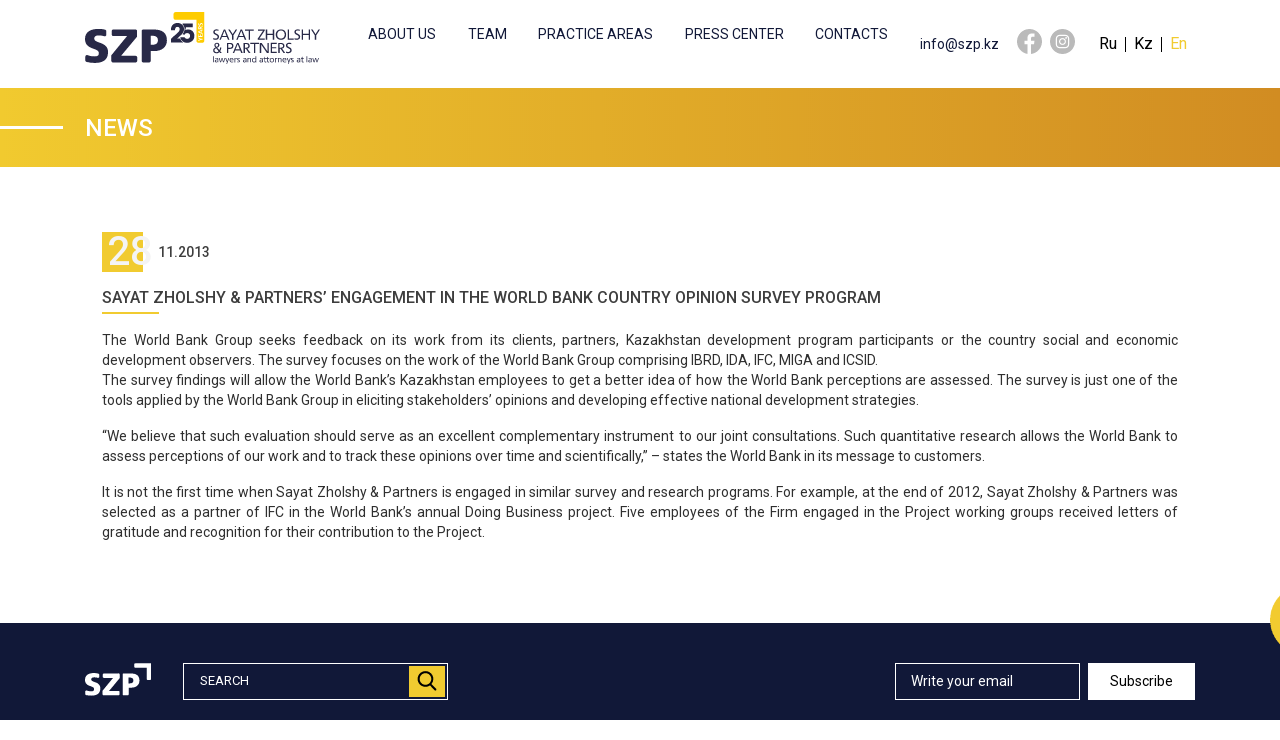

--- FILE ---
content_type: text/html; charset=UTF-8
request_url: https://szp.kz/news/165-sayat-zholshy-partners%E2%80%99-engagement-in-the-world-bank-country-opinion-survey-pr
body_size: 8602
content:
<!doctype html>
<html class="no-js" lang="ru">

<head>
    <meta charset="utf-8">
    <meta http-equiv="x-ua-compatible" content="ie=edge">
    <meta name="viewport" content="width=device-width, initial-scale=1">
    <meta name="format-detection" content="telephone=no">
    <!-- This make sence for mobile browsers. It means, that content has been optimized for mobile browsers -->
    <meta name="HandheldFriendly" content="true">
    <meta name="csrf-token" content="fO6npRqrPhmDlQH2HbSz0xo9Ug6m7x5qe2VNPXjv">
    <meta name="google-site-verification" content="dk2Q2u-FagpLtIUTDcbdrsU3Kpmvn9Ssdy1-PG9shkU" />
    <meta name="yandex-verification" content="2d5de277a3d33368" />
    <link href="/static/css/main.min.css?v=9" rel="stylesheet" type="text/css">
    <link href="/static/css/separate-css/custom.css" rel="stylesheet" type="text/css">

    <meta property="og:image" content="https://szp.kz/image/logo.png" />
    <meta name="twitter:image" content="https://szp.kz/image/logo.png">
    <meta property="vk:image" content="https://szp.kz/image/logo.png">

    <meta property="og:image:type" content="image/jpeg" />

    <link rel="image_src" href="https://szp.kz/image/logo.png" />

    
    <title>Sayat Zholshy &amp; Partners’ Engagement in the World Bank Country Opinion Survey Program</title>
    <meta name="description" content=""/>
    <meta name="keywords" content=""/>
    <meta property="og:title" content="Sayat Zholshy &amp; Partners’ Engagement in the World Bank Country Opinion Survey Program" />
    <meta property="og:description" content="" />
    <meta property="og:url" content="https://szp.kz/news/165-sayat-zholshy-partners%E2%80%99-engagement-in-the-world-bank-country-opinion-survey-pr" />
    <meta property="og:image" content="https://szp.kz/img/default.png" />
    <meta property="og:image:type" content="image/jpeg" />
    <meta property="og:image:width" content="400" />
    <meta property="og:image:height" content="300" />
    <link rel="image_src" href="https://szp.kz/img/default.png" />


    <!-- Fonts -->
    <link href="https://fonts.googleapis.com/css?family=Roboto:300,400,500,700" rel="stylesheet">

    <!-- Favicons -->
    <link rel="icon" type="image/png" href="/favicon.png?v=1">

    <script>
        (function(H){H.className=H.className.replace(/\bno-js\b/,'js')})(document.documentElement)
    </script>
    <!--[if lt IE 9 ]>
    <script src="/static/js/separate-js/html5shiv-3.7.2.min.js" type="text/javascript"></script>
    <script src="/static/js/separate-js/respond.min.js" type="text/javascript"></script>
    <meta content="no" http-equiv="imagetoolbar">
    <![endif]-->

    <link rel="stylesheet" href="/custom/css/main.css?v=31">

    <script async src="https://www.googletagmanager.com/gtag/js?id=UA-125936946-1"></script>
    <script>
        window.dataLayer = window.dataLayer || [];
        function gtag(){dataLayer.push(arguments);}
        gtag('js', new Date());

        gtag('config', 'UA-125936946-1');
    </script>


</head>
<body>

<div class="layout">

    <!-- SIDE NAVIGATION BEGIN -->
<nav id="menu">
    <ul>

        
            

                    <li>
                        <span>About us</span>

                        
                        <ul>
                                                            <li><a href="/company/who-we-are" class="navigation__link">Who we are</a></li>
                                                            <li><a href="/company/client-recommendations" class="navigation__link">Client Recommendations</a></li>
                                                            <li><a href="/company/memberships" class="navigation__link">Memberships</a></li>
                                                            <li><a href="/company/confidentiality-guarantee" class="navigation__link">Confidentiality Guarantee </a></li>
                                                            <li><a href="/company/international-performance-standards" class="navigation__link">International Performance Standards </a></li>
                                                            <li><a href="/company/high-professionalism" class="navigation__link">High Professionalism</a></li>
                                                            <li><a href="/company/teamwork" class="navigation__link">Teamwork</a></li>
                                                            <li><a href="/company/ratings" class="navigation__link">Ratings </a></li>
                                                            <li><a href="/company/career" class="navigation__link">Career</a></li>
                                                    </ul>

                    </li>

            
        
            
                <li><a href="/team">Team </a></li>

            
        
            
                <li>
                    <span>Practice Areas</span>

                    
                    <ul>
                                                    <li><a href="/specialization/antitrust-competition-law" class="navigation__link">Antitrust (Competition) Law </a></li>
                                                    <li><a href="/specialization/criminal-law" class="navigation__link">Criminal Law</a></li>
                                                    <li><a href="/specialization/family-law" class="navigation__link">Family Law</a></li>
                                                    <li><a href="/specialization/dispute-resolution" class="navigation__link">Dispute Resolution</a></li>
                                                    <li><a href="/specialization/tax-law" class="navigation__link">Tax Law</a></li>
                                                    <li><a href="/specialization/corporate-law-corporate-governance-ma" class="navigation__link">Corporate Law &amp; Corporate Governance / M&amp;A</a></li>
                                                    <li><a href="/specialization/labour-law" class="navigation__link">Labour Law </a></li>
                                                    <li><a href="/specialization/licenses-and-regulatory-permits" class="navigation__link">Licenses and Regulatory Permits </a></li>
                                                    <li><a href="/specialization/intellectual-property" class="navigation__link">Intellectual Property </a></li>
                                                    <li><a href="/specialization/law-making-practice" class="navigation__link">Law-making Practice </a></li>
                                                    <li><a href="/specialization/bankruptcy-and-rehabilitation" class="navigation__link">Bankruptcy and Rehabilitation</a></li>
                                                    <li><a href="/specialization/foreign-employment-permits" class="navigation__link"> Foreign Employment Permits </a></li>
                                                    <li><a href="/specialization/technical-regulation-and-certification" class="navigation__link">Technical Regulation and Certification</a></li>
                                                    <li><a href="/specialization/infrastructure-projects-public-private-partnership" class="navigation__link"> Infrastructure Projects. Public-Private Partnership</a></li>
                                                    <li><a href="/specialization/0" class="navigation__link">Natural Resources. Manufacturing Industry and Energy</a></li>
                                                    <li><a href="/specialization/0" class="navigation__link">Land Law</a></li>
                        
                        
                            <li>
                                <a class="navigation__link" href="/sector/natural-resources">Industry sectors</a>
                            </li>
                    </ul>

                </li>

            
        
            

                    <li>
                        <span>Press center</span>

                        
                        <ul>
                                                            <li><a href="/press-center/news" class="navigation__link">News</a></li>
                                                            <li><a href="/press-center/publication" class="navigation__link">Publications</a></li>
                                                            <li><a href="/press-center/public" class="navigation__link">Our Publications</a></li>
                                                    </ul>

                    </li>

            
        
            
                <li><a href="/contact">Contacts</a></li>

            
        
    </ul>
</nav>
<!--/. SIDE NAVIGATION END -->

<header class="nav-bar">
    <div class="container">
        <div class="d-flex align-items-center">
            <a href="/">
                <div class="logo">
            
<svg class="logo__img_mobile" version="1.1" id="Слой_1" xmlns="http://www.w3.org/2000/svg" xmlns:xlink="http://www.w3.org/1999/xlink" x="0px" y="0px"
	 viewBox="0 0 415.6 91.6" style="enable-background:new 0 0 415.6 91.6;" xml:space="preserve">
<style type="text/css">
	.st0{fill:#FECC00;}
	.st1{fill:#282947;}
	.st2{fill:#FEFEFE;}
</style>
<g>
	<path class="st0" d="M211,0v13.7l0,36.7c0,0.2,0,0.3,0,0.5c0,1.8-1.5,3.3-3.3,3.3c-0.1,0-0.2,0-0.4,0l-6.8,0
		c-1.8,0-3.3-1.4-3.3-3.2l0,0l0-37.3H160c-1.8,0-3.3-1.5-3.3-3.3l0-6.9l0-0.2c0-1.8,1.5-3.3,3.3-3.3h37.3H211z"/>
	<path class="st1" d="M193.5,42c0,3.5-1.2,6.5-3.7,8.8c-2.5,2.3-5.5,3.5-9,3.5c-3.2,0-5.9-0.9-8.2-2.7c-2.3-1.8-3.7-4.2-4.2-7.3h7.7
		c0.3,0.9,0.9,1.6,1.8,2.2c0.9,0.6,1.8,0.9,2.8,0.9c1.4,0,2.6-0.5,3.7-1.5c1-1,1.5-2.2,1.5-3.7c0-1.6-0.5-2.8-1.4-3.7
		c-0.9-0.9-2.2-1.4-3.8-1.4c-2.2,0-3.7,1-4.7,2.9l-3.6-0.8c2.2-2.6,3.7-5.7,3.7-9.3c0-3.3-1.2-6.1-3.6-8.3l0.3-1.6h17.8v6.6h-12
		l-1,5.4c1.2-0.8,2.8-1.3,4.8-1.3c3.2,0,5.9,1.1,8,3.2C192.4,36.1,193.5,38.8,193.5,42"/>
	<path class="st1" d="M174.1,53.6h-22v-6.2c2.2-2.3,4.2-4.3,6.1-5.8c2.5-2.1,3.9-3.2,4.3-3.6c1.7-1.5,3-2.9,3.8-4
		c0.8-1.1,1.2-2.4,1.2-3.9c0-1.2-0.3-2.1-1-2.9c-0.7-0.7-1.6-1.1-2.8-1.1c-3,0-4.5,1.9-4.5,5.8H152v-0.1c0-3.9,1-7,3-9.2
		c2-2.2,4.9-3.3,8.9-3.3c3.1,0,5.8,1,7.9,2.9c2.2,2,3.4,4.6,3.4,7.7c0,3.4-1.4,6.6-4.2,9.6c-2.7,2.4-5.3,4.9-8,7.3h5.2
		c0.8,2.1,2,4,3.9,5.4C172.7,52.8,173.4,53.3,174.1,53.6"/>
	<path class="st1" d="M40.8,70.8c0-11.3-8.3-14.4-15.2-16.9c-3.4-1.2-9.2-2.7-9.2-7.2c0-5.2,5-5.4,8.8-5.4c3.2,0,6.1,0.5,9,1.4
		l0.1,0l0,0h0c0.2,0.1,0.4,0.1,0.7,0.1c1.5,0,2.7-1.2,2.7-2.7l0,0l0-0.1l0-6.2c0-1.2-0.8-2.2-1.9-2.6l-0.1,0
		c-3.5-1-6.9-1.5-11.7-1.5c-11.8,0-24,3.8-24,17.8c0,11.7,8,14.7,15,17.3c3.8,1.4,9.5,2.9,9.5,7.9c0,4.7-3.1,5.6-8,5.6
		c-4.7,0-8.7-0.9-12.2-2.3l-0.1,0C3.9,76,3.6,76,3.3,76c-1.5,0-2.7,1.2-2.7,2.7v0v6.8v0c0,1.3,0.9,2.4,2.2,2.6
		c4.6,1.2,9.1,1.8,14,1.8C29.8,90,40.8,85.9,40.8,70.8 M89.4,30.8c1.5,0,2.7,1.2,2.7,2.7v10L63.8,77.3h25.8l0.1,0.1
		c1.5,0,2.6,1.2,2.6,2.7v6.2c0,1.5-1.2,2.7-2.7,2.7H49.3h0c-1.5,0-2.6-1.2-2.7-2.6h0v-0.1v-10l27.8-33.9H50.1
		c-1.4,0-2.6-1.1-2.7-2.5l0,0l0,0l0-0.1l0-0.2l0-6.1c0-1.5,1.2-2.7,2.7-2.7h36.5H89.4z M103,30.8c-1.5,0-2.7,1.2-2.7,2.7v0v52.8
		c0,1.5,1.2,2.7,2.7,2.7h10.5c1.5,0,2.7-1.2,2.7-2.7V68.9h5.9c14.2,0,22.8-7.1,22.8-19c0-13.2-8.2-19.1-23.2-19.1H103L103,30.8z
		 M129,49.7c0,6.1-4.3,8-9.5,8h-3.4V41.9h3.4C124.7,41.9,129,43.8,129,49.7z"/>
	
	
	<path class="st2" d="M207.8,22.9v-1.5h-7.6v5.4h3.3c1.4,0,3.1,0.1,3.1,1c0,0.2,0,0.5-0.1,0.7h1.2c0.1-0.3,0.2-0.7,0.2-1.1
		c0-1.8-2.1-2.1-4-2.1h-2.5v-2.5H207.8z M204.2,35.2c0-0.7,0.3-1.4,1.3-1.4c0.9,0,1.2,0.7,1.2,1.4v0.9h-2.5V35.2z M207.8,35.2
		c0-1.9-0.7-2.9-2.4-2.9c-1.5,0-2.4,1-2.4,2.7v1.2h-2.8v1.5h7.6V35.2z M207.8,31.2v-1.5h-7.6v1.5H207.8z M207.8,38.7l-4.1,3.2
		l-3.5-2.9v1.8l3.6,2.8v0h-3.6v1.5h3.6v0l-3.6,2.8v1.8l3.5-2.9l4.1,3.2v-1.9l-3.9-3v0h3.9v-1.5h-3.9v0l3.9-3V38.7z"/>
</g>
</svg>


					
					
					<!--
                    <div class="logo__slogan">Sayat Zholshy &amp; Partners
                        <br><span>lawyers and attorneys at law</span>
                    </div>
					-->
					
					<img class="logo__img" src="/logo/logo_en.svg"/>
                </div>
            </a>
            <ul class="navigation">

                

                
                    
                        
                        <li class="dropdown">
                            <a href="#" class="navigation__link dropdown-toggle " id="dropdownMenu10" data-toggle="dropdown" aria-haspopup="true" aria-expanded="false">About us</a>
                            <div class="dropdown-menu" aria-labelledby="dropdownMenu10">

                                
                                    <a href="/company/who-we-are" class="">
                                        <button class="dropdown-item" type="button">Who we are</button>
                                    </a>

                                
                                    <a href="/company/client-recommendations" class="">
                                        <button class="dropdown-item" type="button">Client Recommendations</button>
                                    </a>

                                
                                    <a href="/company/memberships" class="">
                                        <button class="dropdown-item" type="button">Memberships</button>
                                    </a>

                                
                                    <a href="/company/confidentiality-guarantee" class="">
                                        <button class="dropdown-item" type="button">Confidentiality Guarantee </button>
                                    </a>

                                
                                    <a href="/company/international-performance-standards" class="">
                                        <button class="dropdown-item" type="button">International Performance Standards </button>
                                    </a>

                                
                                    <a href="/company/high-professionalism" class="">
                                        <button class="dropdown-item" type="button">High Professionalism</button>
                                    </a>

                                
                                    <a href="/company/teamwork" class="">
                                        <button class="dropdown-item" type="button">Teamwork</button>
                                    </a>

                                
                                    <a href="/company/ratings" class="">
                                        <button class="dropdown-item" type="button">Ratings </button>
                                    </a>

                                
                                    <a href="/company/career" class="">
                                        <button class="dropdown-item" type="button">Career</button>
                                    </a>

                                

                            </div>
                        </li>

                    
                
                    
                        <li>
                            <a href="/team" class="navigation__link ">Team </a>
                        </li>

                    
                
                    
                        <li class="dropdown">
                            <a href="#" class="navigation__link dropdown-toggle " id="dropdownMenu24" data-toggle="dropdown" aria-haspopup="true" aria-expanded="false">Practice Areas</a>
                            <div class="dropdown-menu" aria-labelledby="dropdownMenu24">

                                
                                
                                    <a href="/specialization/antitrust-competition-law">
                                        <button class="dropdown-item" type="button">Antitrust (Competition) Law </button>
                                    </a>

                                
                                    <a href="/specialization/criminal-law">
                                        <button class="dropdown-item" type="button">Criminal Law</button>
                                    </a>

                                
                                    <a href="/specialization/family-law">
                                        <button class="dropdown-item" type="button">Family Law</button>
                                    </a>

                                
                                    <a href="/specialization/dispute-resolution">
                                        <button class="dropdown-item" type="button">Dispute Resolution</button>
                                    </a>

                                
                                    <a href="/specialization/tax-law">
                                        <button class="dropdown-item" type="button">Tax Law</button>
                                    </a>

                                
                                    <a href="/specialization/corporate-law-corporate-governance-ma">
                                        <button class="dropdown-item" type="button">Corporate Law &amp; Corporate Governance / M&amp;A</button>
                                    </a>

                                
                                    <a href="/specialization/labour-law">
                                        <button class="dropdown-item" type="button">Labour Law </button>
                                    </a>

                                
                                    <a href="/specialization/licenses-and-regulatory-permits">
                                        <button class="dropdown-item" type="button">Licenses and Regulatory Permits </button>
                                    </a>

                                
                                    <a href="/specialization/intellectual-property">
                                        <button class="dropdown-item" type="button">Intellectual Property </button>
                                    </a>

                                
                                    <a href="/specialization/law-making-practice">
                                        <button class="dropdown-item" type="button">Law-making Practice </button>
                                    </a>

                                
                                    <a href="/specialization/bankruptcy-and-rehabilitation">
                                        <button class="dropdown-item" type="button">Bankruptcy and Rehabilitation</button>
                                    </a>

                                
                                    <a href="/specialization/foreign-employment-permits">
                                        <button class="dropdown-item" type="button"> Foreign Employment Permits </button>
                                    </a>

                                
                                    <a href="/specialization/technical-regulation-and-certification">
                                        <button class="dropdown-item" type="button">Technical Regulation and Certification</button>
                                    </a>

                                
                                    <a href="/specialization/infrastructure-projects-public-private-partnership">
                                        <button class="dropdown-item" type="button"> Infrastructure Projects. Public-Private Partnership</button>
                                    </a>

                                
                                    <a href="/specialization/0">
                                        <button class="dropdown-item" type="button">Natural Resources. Manufacturing Industry and Energy</button>
                                    </a>

                                
                                    <a href="/specialization/0">
                                        <button class="dropdown-item" type="button">Land Law</button>
                                    </a>

                                
                                
                                <a href="/sector/natural-resources">
                                    <button class="dropdown-item" type="button" style="font-weight: bold; color: rgb(120, 120, 120) ! important;">Industry sectors</button>
                                </a>

                            </div>
                        </li>

                    
                
                    
                        
                        <li class="dropdown">
                            <a href="#" class="navigation__link dropdown-toggle  navigation__link_active " id="dropdownMenu17" data-toggle="dropdown" aria-haspopup="true" aria-expanded="false">Press center</a>
                            <div class="dropdown-menu" aria-labelledby="dropdownMenu17">

                                
                                    <a href="/press-center/news" class="">
                                        <button class="dropdown-item" type="button">News</button>
                                    </a>

                                
                                    <a href="/press-center/publication" class="">
                                        <button class="dropdown-item" type="button">Publications</button>
                                    </a>

                                
                                    <a href="/press-center/public" class="">
                                        <button class="dropdown-item" type="button">Our Publications</button>
                                    </a>

                                

                            </div>
                        </li>

                    
                
                    
                        <li>
                            <a href="/contact" class="navigation__link ">Contacts</a>
                        </li>

                    
                
            </ul>
            <div class="nav-bar__right">
                <a href="mailto:info@szp.kz" class="nav-bar__email">info@szp.kz</a>
                <ul class="social nav-bar__social">
                    <li class="social__item">
                        <a target="_blank" href="http://www.facebook.com/SayatZholshyPartners" class="social__link">
                            <svg xmlns="http://www.w3.org/2000/svg" width="25px" height="25px" viewBox="0 0 43 43">
                                <path d="M21.505,0C9.628,0,0,9.666,0,21.59c0,10.693,7.753,19.549,17.919,21.264v-16.76H12.73v-6.031h5.188v-4.447
                                        c0-5.16,3.139-7.973,7.725-7.973c2.196,0,4.084,0.164,4.633,0.236v5.393l-3.182,0.004c-2.492,0-2.975,1.188-2.975,2.934v3.85h5.95
                                        l-0.776,6.031H24.12v16.908c10.641-1.299,18.89-10.381,18.89-21.414C43.01,9.666,33.381,0,21.505,0z" />
                            </svg>
                        </a>
                    </li>
                    <li class="social__item">
                        <a target="_blank" href="https://www.instagram.com/szp.kz/" class="social__link">
                            <svg xmlns="http://www.w3.org/2000/svg" width="25px" height="25px" viewBox="0 0 43 43">
                                <path d="M21.5,17.613c-2.143,0-3.886,1.744-3.886,3.887s1.743,3.885,3.886,3.885c2.142,0,3.886-1.742,3.886-3.885
                                        S23.643,17.613,21.5,17.613z M21.5,0C9.626,0,0,9.625,0,21.5C0,33.373,9.626,43,21.5,43C33.375,43,43,33.373,43,21.5
                                        C43,9.625,33.375,0,21.5,0z M33,26.652c0,3.5-2.848,6.348-6.348,6.348H16.347C12.848,33,10,30.152,10,26.652V16.348
                                        c0-3.5,2.848-6.348,6.347-6.348h10.305c3.5,0,6.348,2.848,6.348,6.348V26.652z M26.652,12.041H16.347
                                        c-2.374,0-4.307,1.93-4.307,4.307v10.305c0,2.375,1.933,4.307,4.307,4.307h10.305c2.375,0,4.307-1.932,4.307-4.307V16.348
                                        C30.959,13.971,29.027,12.041,26.652,12.041z M21.5,27.426c-3.268,0-5.927-2.658-5.927-5.926s2.659-5.928,5.927-5.928
                                        c3.267,0,5.927,2.66,5.927,5.928S24.768,27.426,21.5,27.426z M28.734,16.398c-0.279,0.277-0.664,0.438-1.059,0.438
                                        s-0.779-0.16-1.057-0.438c-0.279-0.279-0.439-0.666-0.439-1.059c0-0.396,0.16-0.781,0.439-1.059
                                        c0.277-0.279,0.662-0.439,1.057-0.439s0.781,0.16,1.059,0.439c0.277,0.277,0.438,0.662,0.438,1.059
                                        C29.172,15.732,29.012,16.119,28.734,16.398z" />
                            </svg>
                        </a>
                    </li>
                </ul>
                <ul class="lang">
                    <li class="lang__item">
                        <a href="https://szp.kz/ru/news/165-sayat-zholshy-partners%E2%80%99-engagement-in-the-world-bank-country-opinion-survey-pr" class="lang__link ">Ru</a>
                    </li>
                    <li class="lang__item">
                        <a href="https://szp.kz/kz/news/165-sayat-zholshy-partners%E2%80%99-engagement-in-the-world-bank-country-opinion-survey-pr" class="lang__link ">Kz</a>
                    </li>
                    <li class="lang__item">
                        <a href="https://szp.kz/en/news/165-sayat-zholshy-partners%E2%80%99-engagement-in-the-world-bank-country-opinion-survey-pr" class="lang__link  lang__link_active ">En</a>
                    </li>
                </ul>
                <a href="#menu" class="button button_link menu-toggler">
                    <span class="menu-toggler__top"></span>
                    <span class="menu-toggler__middle"></span>
                    <span class="menu-toggler__bottom"></span>
                </a>
            </div>
        </div>
    </div>
</header>

    
    <!-- LAYOUT WRAPPER BEGIN -->
    <main class="layout__wrapper">

        <!-- PAGE HEADING BEGIN -->
        <section class="page-heading">
            <div class="container">
                <h2 class="page-heading__title">News</h2>
            </div>
        </section>
        <!--/. PAGE HEADING END -->

        <!-- NEWS SINGLE BEGIN -->
        <section class="p-y-3">
            <div class="container">
                <div class="news-card news-card_single">
                    <div class="news-card__date"><span>28</span>11.2013</div>
                    <h1 class="news-card__title">Sayat Zholshy &amp; Partners’ Engagement in the World Bank Country Opinion Survey Program</h1>
                    <div><p style="text-align:justify;">
	<span>The
World Bank Group seeks feedback on its work from its clients, partners,
Kazakhstan development program participants or the country social and economic
development observers. The survey focuses on the work of the World Bank Group
comprising IBRD, IDA, IFC, MIGA and ICSID.<br />
The survey findings will allow the World Bank’s Kazakhstan employees to get a
better idea of how the World Bank perceptions are assessed. The survey is just
one of the tools applied by the World Bank Group in eliciting stakeholders’
opinions and developing effective national development strategies.</span> 
</p>
<p style="text-align:justify;">
	<span>“We
believe that such evaluation should serve as an excellent complementary
instrument to our joint consultations. Such quantitative research allows the
World Bank to assess perceptions of our work and to track these opinions over
time and scientifically,” – states the World Bank in its message to customers.</span> 
</p>
<p style="text-align:justify;">
	<span>It
is not the first time when Sayat Zholshy &amp; Partners is engaged in similar
survey and research programs. For example, at the end of 2012, Sayat Zholshy
&amp; Partners was selected as a partner of IFC in the World Bank’s annual
Doing Business project. Five employees of the Firm engaged in the Project
working groups received letters of gratitude and recognition for their
contribution to the Project.</span> 
</p></div>
                </div>
            </div>
        </section>
        <!--/. NEWS SINGLE END -->

    </main>
    <!--/. LAYOUT WRAPPER END -->


    <!-- FOOTER BEGIN -->
<footer class="layout__footer footer">
    <div class="container">
        <div class="footer__top">
            <svg width="66px" height="33px" xmlns="http://www.w3.org/2000/svg" xmlns:xlink="http://www.w3.org/1999/xlink" viewBox="0 0 49.1 24">
                <path fill="#fff" d="M11.4,18.6c0-3.2-2.3-4-4.2-4.7c-1-0.3-2.6-0.8-2.6-2c0-1.4,1.4-1.5,2.5-1.5c0.9,0,1.7,0.1,2.5,0.4l0,0l0,0
                                    h0c0.1,0,0.1,0,0.2,0c0.4,0,0.7-0.3,0.8-0.7l0,0l0,0l0-1.7c0-0.3-0.2-0.6-0.5-0.7l0,0C9,7.3,8,7.2,6.7,7.2c-3.3,0-6.7,1.1-6.7,5
                                    c0,3.3,2.2,4.1,4.2,4.8c1.1,0.4,2.6,0.8,2.6,2.2c0,1.3-0.9,1.6-2.2,1.6c-1.3,0-2.4-0.3-3.4-0.6l0,0c-0.1,0-0.2,0-0.2,0
                                    c-0.4,0-0.8,0.3-0.8,0.8v0v1.9v0c0,0.4,0.3,0.7,0.6,0.7C2.1,23.8,3.3,24,4.7,24C8.3,24,11.4,22.8,11.4,18.6 M25,7.4
                                    c0.4,0,0.8,0.3,0.8,0.8V11l-7.9,9.5H25l0,0c0.4,0,0.7,0.3,0.7,0.8V23c0,0.4-0.3,0.8-0.8,0.8H13.8h0c-0.4,0-0.7-0.3-0.7-0.7h0v0
                                    v-2.8l7.8-9.5H14c-0.4,0-0.7-0.3-0.8-0.7l0,0l0,0l0,0l0,0l0-1.7c0-0.4,0.3-0.8,0.8-0.8h10.2H25z M28.7,7.4c-0.4,0-0.7,0.3-0.7,0.7
                                    v0V23c0,0.4,0.3,0.8,0.8,0.8h2.9c0.4,0,0.8-0.3,0.8-0.8v-4.9h1.6c4,0,6.4-2,6.4-5.3c0-3.7-2.3-5.3-6.5-5.3H28.7L28.7,7.4z M36,12.7
                                    c0,1.7-1.2,2.2-2.6,2.2h-1v-4.4h0.9C34.8,10.6,36,11.1,36,12.7z" />
                <path fill="#fff" d="M49.1,0v3.1l0,8.4c0,0,0,0.1,0,0.1c0,0.4-0.3,0.8-0.8,0.8c0,0-0.1,0-0.1,0l-1.5,0c-0.4,0-0.7-0.3-0.8-0.7
                                    l0,0l0-8.5h-8.5c-0.4,0-0.8-0.3-0.8-0.8l0-1.6l0-0.1C36.6,0.3,37,0,37.4,0h8.5H49.1z" />
            </svg>
            <form class="search footer__search" action="/search" method="get">
                <fieldset>
                    <input name="q" type="text" class="search__input" placeholder="Search">
                    <button type="submit" class="search__button">
                        <svg width="20px" height="20px" fill="#000" xmlns="http://www.w3.org/2000/svg" xmlns:xlink="http://www.w3.org/1999/xlink" viewBox="0 0 43.999 46.8">
                            <path d="M43.328 41.775L32.484 30.498a18.35 18.35 0 0 0 4.317-11.832C36.801 8.521 28.547.267 18.398.267 8.254.267 0 8.521 0 18.666c0 10.148 8.254 18.402 18.398 18.402 3.809 0 7.442-1.148 10.543-3.332l10.93 11.367c.457.477 1.07.738 1.731.738a2.401 2.401 0 0 0 1.726-4.066zM18.398 5.068C25.898 5.068 32 11.17 32 18.666c0 7.5-6.102 13.601-13.602 13.601-7.496 0-13.597-6.101-13.597-13.601 0-7.496 6.101-13.598 13.597-13.598zm0 0"
                            />
                        </svg>
                    </button>
                </fieldset>
            </form>
            <div class="subscribe">
                <input id="email" type="text" class="subscribe__input" placeholder="Write your email">
                <button onclick="addSubcription()" type="submit" class="button button_default subscribe__button">Subscribe</button>
            </div>
        </div>
        <div class="row">

            

                
                    
                        <div class="col-md-6 col-lg-2">
                            <div class="footer__widget">
                                <div class="footer__widget-title">About us</div>
                                <ul class="footer__menu">

                                    
                                                                            <li><a href="/company/who-we-are" class="footer__menu-link">Who we are</a></li>
                                                                            <li><a href="/company/client-recommendations" class="footer__menu-link">Client Recommendations</a></li>
                                                                            <li><a href="/company/memberships" class="footer__menu-link">Memberships</a></li>
                                                                            <li><a href="/company/confidentiality-guarantee" class="footer__menu-link">Confidentiality Guarantee </a></li>
                                                                            <li><a href="/company/international-performance-standards" class="footer__menu-link">International Performance Standards </a></li>
                                                                            <li><a href="/company/high-professionalism" class="footer__menu-link">High Professionalism</a></li>
                                                                            <li><a href="/company/teamwork" class="footer__menu-link">Teamwork</a></li>
                                                                            <li><a href="/company/ratings" class="footer__menu-link">Ratings </a></li>
                                                                            <li><a href="/company/career" class="footer__menu-link">Career</a></li>
                                    

                                </ul>
                            </div>
                        </div>

                    
                
                    
                        <div class="col-md-6 col-lg-2">
                            <div class="footer__widget">
                                <div class="footer__widget-title">Team </div>
                                <ul class="footer__menu">

                                    <li><a href="/team" class="footer__menu-link">Key persons</a></li>

                                </ul>
                            </div>
                        </div>

                    
                
                    
                        <div class="col-md-6 col-lg-2">
                            <div class="footer__widget">
                                <div class="footer__widget-title">Sectors of economy</div>
                                <ul class="footer__menu">

                                    
                                                                            <li><a href="/sector/natural-resources" class="footer__menu-link">Natural Resources </a></li>
                                                                            <li><a href="/sector/agriculture" class="footer__menu-link">Agriculture</a></li>
                                                                            <li><a href="/sector/banking" class="footer__menu-link">Banking</a></li>
                                                                            <li><a href="/sector/transport-and-telecom" class="footer__menu-link">Transport and Telecom</a></li>
                                                                            <li><a href="/sector/power" class="footer__menu-link">Power</a></li>
                                                                            <li><a href="/sector/food-industry" class="footer__menu-link">Food industry</a></li>
                                    

                                </ul>
                            </div>
                        </div>

                    
                
                    
                        <div class="col-md-6 col-lg-2">
                            <div class="footer__widget">
                                <div class="footer__widget-title">Practice Areas</div>
                                <ul class="footer__menu">

                                                                        
                                                                                <li><a href="/specialization/antitrust-competition-law" class="footer__menu-link">Antitrust (Competition) Law </a></li>
                                                                                <li><a href="/specialization/criminal-law" class="footer__menu-link">Criminal Law</a></li>
                                                                                <li><a href="/specialization/family-law" class="footer__menu-link">Family Law</a></li>
                                                                                <li><a href="/specialization/dispute-resolution" class="footer__menu-link">Dispute Resolution</a></li>
                                                                                <li><a href="/specialization/tax-law" class="footer__menu-link">Tax Law</a></li>
                                                                                <li><a href="/specialization/corporate-law-corporate-governance-ma" class="footer__menu-link">Corporate Law &amp; Corporate Governance / M&amp;A</a></li>
                                                                                <li><a href="/specialization/labour-law" class="footer__menu-link">Labour Law </a></li>
                                                                                <li><a href="/specialization/licenses-and-regulatory-permits" class="footer__menu-link">Licenses and Regulatory Permits </a></li>
                                                                                <li><a href="/specialization/intellectual-property" class="footer__menu-link">Intellectual Property </a></li>
                                                                                <li><a href="/specialization/law-making-practice" class="footer__menu-link">Law-making Practice </a></li>
                                                                                <li><a href="/specialization/bankruptcy-and-rehabilitation" class="footer__menu-link">Bankruptcy and Rehabilitation</a></li>
                                                                                <li><a href="/specialization/foreign-employment-permits" class="footer__menu-link"> Foreign Employment Permits </a></li>
                                                                                <li><a href="/specialization/technical-regulation-and-certification" class="footer__menu-link">Technical Regulation and Certification</a></li>
                                                                                <li><a href="/specialization/infrastructure-projects-public-private-partnership" class="footer__menu-link"> Infrastructure Projects. Public-Private Partnership</a></li>
                                                                                <li><a href="/specialization/0" class="footer__menu-link">Natural Resources. Manufacturing Industry and Energy</a></li>
                                    

                                </ul>
                            </div>
                        </div>

                    
                
                    
                        <div class="col-md-6 col-lg-2">
                            <div class="footer__widget">
                                <div class="footer__widget-title">Press center</div>
                                <ul class="footer__menu">

                                    
                                                                            <li><a href="/press-center/news" class="footer__menu-link">News</a></li>
                                                                            <li><a href="/press-center/publication" class="footer__menu-link">Publications</a></li>
                                                                            <li><a href="/press-center/public" class="footer__menu-link">Our Publications</a></li>
                                    

                                </ul>
                            </div>
                        </div>

                    
                
                    
                        <div class="col-md-6 col-lg-2">
                            <div class="footer__widget">
                                <div class="footer__widget-title">Contacts</div>
                                <div>
                                    <p>
	Koktem Business Center, 10th floor
</p>
<p>
	180 Dostyk Ave., 050051 Almaty, Republic of Kazakhstan
</p>
<p>
	T: <a href="tel:+7 (727) 2222 711">+7 (727) 2222 711</a> 
</p>
<p>
	EMAIL: <br />
<a href="mailto:info@szp.kz">info@szp.kz</a> 
</p>
                                </div>
                                <ul class="social footer__social">
                                    <li class="social__item">
                                        <a target="_blank" href="http://www.facebook.com/SayatZholshyPartners" class="social__link">
                                            <svg xmlns="http://www.w3.org/2000/svg" width="30px" height="30px" viewBox="0 0 43 43">
                                                <path d="M21.505,0C9.628,0,0,9.666,0,21.59c0,10.693,7.753,19.549,17.919,21.264v-16.76H12.73v-6.031h5.188v-4.447
                                        c0-5.16,3.139-7.973,7.725-7.973c2.196,0,4.084,0.164,4.633,0.236v5.393l-3.182,0.004c-2.492,0-2.975,1.188-2.975,2.934v3.85h5.95
                                        l-0.776,6.031H24.12v16.908c10.641-1.299,18.89-10.381,18.89-21.414C43.01,9.666,33.381,0,21.505,0z" />
                                            </svg>
                                        </a>
                                    </li>
                                    <li class="social__item">
                                        <a target="_blank" href="https://www.instagram.com/szp.kz/" class="social__link">
                                            <svg xmlns="http://www.w3.org/2000/svg" width="30px" height="30px" viewBox="0 0 43 43">
                                                <path d="M21.5,17.613c-2.143,0-3.886,1.744-3.886,3.887s1.743,3.885,3.886,3.885c2.142,0,3.886-1.742,3.886-3.885
                                        S23.643,17.613,21.5,17.613z M21.5,0C9.626,0,0,9.625,0,21.5C0,33.373,9.626,43,21.5,43C33.375,43,43,33.373,43,21.5
                                        C43,9.625,33.375,0,21.5,0z M33,26.652c0,3.5-2.848,6.348-6.348,6.348H16.347C12.848,33,10,30.152,10,26.652V16.348
                                        c0-3.5,2.848-6.348,6.347-6.348h10.305c3.5,0,6.348,2.848,6.348,6.348V26.652z M26.652,12.041H16.347
                                        c-2.374,0-4.307,1.93-4.307,4.307v10.305c0,2.375,1.933,4.307,4.307,4.307h10.305c2.375,0,4.307-1.932,4.307-4.307V16.348
                                        C30.959,13.971,29.027,12.041,26.652,12.041z M21.5,27.426c-3.268,0-5.927-2.658-5.927-5.926s2.659-5.928,5.927-5.928
                                        c3.267,0,5.927,2.66,5.927,5.928S24.768,27.426,21.5,27.426z M28.734,16.398c-0.279,0.277-0.664,0.438-1.059,0.438
                                        s-0.779-0.16-1.057-0.438c-0.279-0.279-0.439-0.666-0.439-1.059c0-0.396,0.16-0.781,0.439-1.059
                                        c0.277-0.279,0.662-0.439,1.057-0.439s0.781,0.16,1.059,0.439c0.277,0.277,0.438,0.662,0.438,1.059
                                        C29.172,15.732,29.012,16.119,28.734,16.398z" />
                                            </svg>
                                        </a>
                                    </li>
                                </ul>
                            </div>

                        </div>

                    
                

        </div>
    </div>
</footer>
<!--/. FOOTER END -->



</div>

<!-- MODALS BEGIN -->
<noindex>

    <!-- MODAL CTA BEGIN -->
    <div class="modal modal-cta fade" id="modal-cta" tabindex="-1" role="dialog" aria-labelledby="Call to Action">
        <div class="modal-dialog">
            <div class="modal-content">
                <div class="modal__heading">
                    <div>
                        <div class="modal__title">
	Оставьте заявку
</div>
<div class="modal__subtitle">
	Наш менеджер свяжется с вами
</div>
                    </div>
                    <button type="button" class="close" data-dismiss="modal" aria-label="Close"><span aria-hidden="true">&#10005;</span>
                    </button>
                </div>
                <div>
                    <div class="control">
                        <input id="user_name" type="text" name="name" class="control__input has-warning" placeholder="Your name">
                    </div>
                    <div class="control">
                        <input id="phone" type="text" name="phone" class="control__input phone-mask" placeholder="Phone">
                    </div>
                    <div class="control">
                        <textarea id="comment" class="control__input control__input_textarea" placeholder="Comment"></textarea>
                    </div>
                    <div class="control">
                        <input id="request_email" type="text" name="email" class="control__input" placeholder="Email">
                    </div>
                    <button onclick="" type="submit" class="button button_default modal-cta__button">Send</button>
                </div>
            </div>
        </div>
    </div>
    <!--/. MODAL CTA END -->

<!-- MODAL SUCCESSFUL BEGIN -->
    <div class="modal modal-success fade" id="modal-success" tabindex="-1" role="dialog" aria-labelledby="Success">
        <div class="modal-dialog">
            <div class="modal-content">
                <button type="button" class="close" data-dismiss="modal" aria-label="Close"><span aria-hidden="true">&#10005;</span>
                </button>
                <div class="modal__heading">
                    <div class="modal__title">Thank you!</div>
                    <div class="modal__subtitle">our manager will call you</div>
                </div>
            </div>
        </div>
    </div>
    <!--/. MODAL SUCCESSFUL END -->

</noindex>
<!--/. MODALS END -->

<a id="back-to-top" class="back-to-top" href="#" role="" data-toggle="tooltip" data-placement="left" data-original-title="" title="">
    <img src="/image/scroll-top.png" alt="">
</a>

<script src="/custom/js/jquery.js"></script>
<script src="/static/js/main.min.js"></script>
<script src="/static/js/separate-js/scripts.js?v=2"></script>
<script src="/custom/js/custom.js?v=11"></script>


<!-- Yandex.Metrika counter -->
<script type="text/javascript" >
    (function (d, w, c) {
        (w[c] = w[c] || []).push(function() {
            try {
                w.yaCounter50386387 = new Ya.Metrika2({
                    id:50386387,
                    clickmap:true,
                    trackLinks:true,
                    accurateTrackBounce:true,
                    webvisor:true
                });
            } catch(e) { }
        });

        var n = d.getElementsByTagName("script")[0],
                s = d.createElement("script"),
                f = function () { n.parentNode.insertBefore(s, n); };
        s.type = "text/javascript";
        s.async = true;
        s.src = "https://mc.yandex.ru/metrika/tag.js";

        if (w.opera == "[object Opera]") {
            d.addEventListener("DOMContentLoaded", f, false);
        } else { f(); }
    })(document, window, "yandex_metrika_callbacks2");
</script>
<noscript><div><img src="https://mc.yandex.ru/watch/50386387" style="position:absolute; left:-9999px;" alt="" /></div></noscript>
<!-- /Yandex.Metrika counter -->


</body>
</html>

--- FILE ---
content_type: text/css
request_url: https://szp.kz/custom/css/main.css?v=31
body_size: 1495
content:

/* the norm */
#gritter-notice-wrapper {
    position: fixed;
    right: 0px;
    top: 0px;
    width: 100%;
    z-index: 100000;
    text-align: center;
}
#gritter-notice-wrapper.top-left {
    left: 20px;
    right: auto;
}
#gritter-notice-wrapper.bottom-right {
    top: auto;
    left: auto;
    bottom: 20px;
    right: 20px;
}
#gritter-notice-wrapper.bottom-left {
    top: auto;
    right: auto;
    bottom: 20px;
    left: 20px;
}
.gritter-item-wrapper {
    /*position:relative;*/
    margin:0 0 10px 0;
    /*background:url('../image/gritter/ie-spacer.gif'); *//* ie7/8 fix */
    /*background: rgba(228, 46, 47, 0.92) none repeat scroll 0 0;*/
    background: #d95c54 none  scroll 0 0;

    border-radius: 0px;
}
.success-gritter {
    background-color: #2A81AC !important;
}
.gritter-top {
    /*background:url(../image/gritter/gritter.png) no-repeat left -30px;*/

}
.hover .gritter-top {
    background-position:right -30px;
}
.gritter-bottom {
    /*background:url(../image/gritter/gritter.png) no-repeat left bottom;*/

    margin:0;
}
.hover .gritter-bottom {
    background-position: bottom right;
}
.gritter-item {
    display:block;
    /*background:url(../image/gritter/gritter.png) no-repeat left -40px;*/
    /* background: rgba(153, 40, 18, 0.92) none repeat scroll 0 0;*/
    color:#fff;
    padding:2px 11px 8px 11px;
    font-size: 14px;
    height:40px;
    font-family:verdana;
    line-height:30px;
}
.hover .gritter-item {
    background-position:right -40px;

}
.gritter-item p {
    padding:0;
    margin:0;
    word-wrap:break-word;
    font-family: Tahoma;
    font-size: 14px;
}
.gritter-close {
    position:absolute;
    top:5px;
    right:3px;
    background:url(gritter/gritter.png) no-repeat left top;
    cursor:pointer;
    width:30px;
    height:30px;
    text-indent:-9999em;
    display:none;
}

.gritter-title {
    font-family: Tahoma;
    font-size: 17px;
    padding: 0 0 7px;
    text-transform: uppercase;
    display:none;
}

.gritter-image {
    width:48px;
    height:48px;
    float:left;
}
.gritter-with-image,
.gritter-without-image {
    padding:0;
}
.gritter-with-image {
    width:220px;
    float:right;
}
/* for the light (white) version of the gritter notice */
.gritter-light .gritter-item,
.gritter-light .gritter-bottom,
.gritter-light .gritter-top,
.gritter-light .gritter-close {
    background-image: url(gritter/gritter-light.png);
    color: #222;
}
.gritter-light .gritter-title {
    text-shadow: none;
}
.ajax-loader {
    background-color: rgba(255, 255, 255, 0.9);
    background-image: url("/custom/image/loading-bubbles.svg");
    background-position: center center;
    background-repeat: no-repeat;
    background-size: 60px 60px;
    border-radius: 0;
    display: none;
    height: 100%;
    position: fixed;
    width: 100%;
    z-index: 1000000;
}
.active-menu {
    color: #f58345 !important;
}

.clear-float {
    clear: both;
}
.pagination {
    display: block !important;
}
.pagination li {
    display: inline-block;
    vertical-align: top;
    margin: 0 2px;
    font-size: 19px;
}
.pagination li a {
    color: #ea894b;
    text-decoration: none;

}
.paginator__link {
    font-size: 20px;
    opacity: 0.60;
    filter: alpha(opacity=60);
    color: #181818;
    display: block;
    padding: 0 5px;
}
.pagination:hover,
.pagination:focus,
.pagination {
    opacity: 1;
    filter: alpha(opacity=100);
}
/*
.b0__video {
    height: 100%;
    left: 0;
    overflow: hidden;
    position: absolute;
    top: 0;
    width: 100%;
    z-index: 0;
}*/
.entry__stats .col-lg-2 {
    margin-right: 35px;
}
.entry__stats .col-lg-2:last-child {
    margin-right: 0px;
}
.team-contact-info {
    margin-top: 20px;
}
.team-detail-contact-info {
    color: #000;
    font-size: 25px;
}
.main-slider {
    background-image: url('/image/bg.jpg')
}
.entry {
    height: 500px;
}
.mobile_about_image {
    display: none;
}
.back-to-top.active {
    right: 30px;
}
.back-to-top {
    cursor: pointer;
    position: fixed;
    bottom: 60px;
    right: -65px;
    transition: all .4s cubic-bezier(.165,.84,.44,1) 0s;
    border-radius: 100%;
    z-index: 10000;
    max-width: 80px;
}
@media (max-width: 480px) {
    .team-detail-contact-info {
        font-size: 18px !important;
    }
    .main-slider {
        background-image: url('/image/mobile_bg.jpg')
    }
    .entry {
        height: 400px;
    }
   /* .logo__slogan {
        display: block;
        margin-left: 20px;
        color: black;
    }*/
    .about__img {
        display: none;
    }
    .mobile_about_image {
        display: block;
    }
    .back-to-top {
        max-width: 50px;
    }
}
.news-date {
    margin-left: 20px !important;
}
.news-date .aside-menu__link_active  {
    text-decoration: underline;
}
.team-contact-info p{
    margin:0px!important;
}
.team-detail-contact-info p {
    margin: 0px;
}
.main-slider .entry__title, .main-slider .entry__stats-title, .stats__title {
    text-transform: none !important;
}
.mm-menu {
    z-index: 1000;
}
.team-single__icon {
    margin-right: 17px;
}
.footer__widget a{
    color: white !important;
}
.logo__img_mobile {
	display:none;
}
.logo__img {
	margin-top: -12px;
}
@media (max-width: 767px) {
    .logo__img_mobile {
	display:block;
		width: 110px;
		margin-left: 15px;
		margin-top: -5px;
}
	.logo__img {
		display: none;
	}
}

--- FILE ---
content_type: application/javascript
request_url: https://szp.kz/custom/js/custom.js?v=11
body_size: 8066
content:
/*
 * Gritter for jQuery
 * http://www.boedesign.com/
 *
 * Copyright (c) 2012 Jordan Boesch
 * Dual licensed under the MIT and GPL licenses.
 *
 * Date: February 24, 2012
 * Version: 1.7.4
 */

(function($){

    /**
     * Set it up as an object under the jQuery namespace
     */
    $.gritter = {};

    /**
     * Set up global options that the user can over-ride
     */
    $.gritter.options = {
        position: '',
        class_name: '', // could be set to 'gritter-light' to use white notifications
        fade_in_speed: 'medium', // how fast notifications fade in
        fade_out_speed: 1000, // how fast the notices fade out
        time: 6000 // hang on the screen for...
    }

    /**
     * Add a gritter notification to the screen
     * @see Gritter#add();
     */
    $.gritter.add = function(params){

        try {
            return Gritter.add(params || {});
        } catch(e) {

            var err = 'Gritter Error: ' + e;
            (typeof(console) != 'undefined' && console.error) ?
                console.error(err, params) :
                alert(err);

        }

    }

    /**
     * Remove a gritter notification from the screen
     * @see Gritter#removeSpecific();
     */
    $.gritter.remove = function(id, params){
        Gritter.removeSpecific(id, params || {});
    }

    /**
     * Remove all notifications
     * @see Gritter#stop();
     */
    $.gritter.removeAll = function(params){
        Gritter.stop(params || {});
    }

    /**
     * Big fat Gritter object
     * @constructor (not really since its object literal)
     */
    var Gritter = {

        // Public - options to over-ride with $.gritter.options in "add"
        position: '',
        fade_in_speed: '',
        fade_out_speed: '',
        time: '',

        // Private - no touchy the private parts
        _custom_timer: 0,
        _item_count: 0,
        _is_setup: 0,
        _tpl_close: '<a class="gritter-close" href="#" tabindex="1">Close Notification</a>',
        _tpl_title: '<span class="gritter-title">[[title]]</span>',
        _tpl_item: '<div id="gritter-item-[[number]]" class="gritter-item-wrapper [[item_class]]" style="display:none" role="alert"><div class="gritter-top"></div><div class="gritter-item">[[close]][[image]]<div class="[[class_name]]">[[title]]<p>[[text]]</p></div><div style="clear:both"></div></div><div class="gritter-bottom"></div></div>',
        _tpl_wrap: '<div id="gritter-notice-wrapper"></div>',

        /**
         * Add a gritter notification to the screen
         * @param {Object} params The object that contains all the options for drawing the notification
         * @return {Integer} The specific numeric id to that gritter notification
         */
        add: function(params){
            // Handle straight text
            if(typeof(params) == 'string'){
                params = {text:params};
            }

            // We might have some issues if we don't have a title or text!
            if(params.text === null){
                throw 'You must supply "text" parameter.';
            }

            // Check the options and set them once
            if(!this._is_setup){
                this._runSetup();
            }

            // Basics
            var title = params.title,
                text = params.text,
                image = params.image || '',
                sticky = params.sticky || false,
                item_class = params.class_name || $.gritter.options.class_name,
                position = $.gritter.options.position,
                time_alive = params.time || '';

            this._verifyWrapper();

            this._item_count++;
            var number = this._item_count,
                tmp = this._tpl_item;

            // Assign callbacks
            $(['before_open', 'after_open', 'before_close', 'after_close']).each(function(i, val){
                Gritter['_' + val + '_' + number] = ($.isFunction(params[val])) ? params[val] : function(){}
            });

            // Reset
            this._custom_timer = 0;

            // A custom fade time set
            if(time_alive){
                this._custom_timer = time_alive;
            }

            var image_str = (image != '') ? '<img src="' + image + '" class="gritter-image" />' : '',
                class_name = (image != '') ? 'gritter-with-image' : 'gritter-without-image';

            // String replacements on the template
            if(title){
                title = this._str_replace('[[title]]',title,this._tpl_title);
            }else{
                title = '';
            }

            tmp = this._str_replace(
                ['[[title]]', '[[text]]', '[[close]]', '[[image]]', '[[number]]', '[[class_name]]', '[[item_class]]'],
                [title, text, this._tpl_close, image_str, this._item_count, class_name, item_class], tmp
            );

            // If it's false, don't show another gritter message
            if(this['_before_open_' + number]() === false){
                return false;
            }

            $('#gritter-notice-wrapper').addClass(position).append(tmp);

            var item = $('#gritter-item-' + this._item_count);

            item.fadeIn(this.fade_in_speed, function(){
                Gritter['_after_open_' + number]($(this));
            });

            if(!sticky){
                this._setFadeTimer(item, number);
            }

            // Bind the hover/unhover states
            $(item).bind('mouseenter mouseleave', function(event){
                if(event.type == 'mouseenter'){
                    if(!sticky){
                        Gritter._restoreItemIfFading($(this), number);
                    }
                }
                else {
                    if(!sticky){
                        Gritter._setFadeTimer($(this), number);
                    }
                }
                Gritter._hoverState($(this), event.type);
            });

            // Clicking (X) makes the perdy thing close
            $(item).find('.gritter-close').click(function(){
                Gritter.removeSpecific(number, {}, null, true);
                return false;
            });

            return number;

        },

        /**
         * If we don't have any more gritter notifications, get rid of the wrapper using this check
         * @private
         * @param {Integer} unique_id The ID of the element that was just deleted, use it for a callback
         * @param {Object} e The jQuery element that we're going to perform the remove() action on
         * @param {Boolean} manual_close Did we close the gritter dialog with the (X) button
         */
        _countRemoveWrapper: function(unique_id, e, manual_close){

            // Remove it then run the callback function
            e.remove();
            this['_after_close_' + unique_id](e, manual_close);

            // Check if the wrapper is empty, if it is.. remove the wrapper
            if($('.gritter-item-wrapper').length == 0){
                $('#gritter-notice-wrapper').remove();
            }

        },

        /**
         * Fade out an element after it's been on the screen for x amount of time
         * @private
         * @param {Object} e The jQuery element to get rid of
         * @param {Integer} unique_id The id of the element to remove
         * @param {Object} params An optional list of params to set fade speeds etc.
         * @param {Boolean} unbind_events Unbind the mouseenter/mouseleave events if they click (X)
         */
        _fade: function(e, unique_id, params, unbind_events){

            var params = params || {},
                fade = (typeof(params.fade) != 'undefined') ? params.fade : true,
                fade_out_speed = params.speed || this.fade_out_speed,
                manual_close = unbind_events;

            this['_before_close_' + unique_id](e, manual_close);

            // If this is true, then we are coming from clicking the (X)
            if(unbind_events){
                e.unbind('mouseenter mouseleave');
            }

            // Fade it out or remove it
            if(fade){

                e.animate({
                    opacity: 0
                }, fade_out_speed, function(){
                    e.animate({ height: 0 }, 300, function(){
                        Gritter._countRemoveWrapper(unique_id, e, manual_close);
                    })
                })

            }
            else {

                this._countRemoveWrapper(unique_id, e);

            }

        },

        /**
         * Perform actions based on the type of bind (mouseenter, mouseleave)
         * @private
         * @param {Object} e The jQuery element
         * @param {String} type The type of action we're performing: mouseenter or mouseleave
         */
        _hoverState: function(e, type){

            // Change the border styles and add the (X) close button when you hover
            if(type == 'mouseenter'){

                e.addClass('hover');

                // Show close button
                e.find('.gritter-close').show();

            }
            // Remove the border styles and hide (X) close button when you mouse out
            else {

                e.removeClass('hover');

                // Hide close button
                e.find('.gritter-close').hide();

            }

        },

        /**
         * Remove a specific notification based on an ID
         * @param {Integer} unique_id The ID used to delete a specific notification
         * @param {Object} params A set of options passed in to determine how to get rid of it
         * @param {Object} e The jQuery element that we're "fading" then removing
         * @param {Boolean} unbind_events If we clicked on the (X) we set this to true to unbind mouseenter/mouseleave
         */
        removeSpecific: function(unique_id, params, e, unbind_events){

            if(!e){
                var e = $('#gritter-item-' + unique_id);
            }

            // We set the fourth param to let the _fade function know to
            // unbind the "mouseleave" event.  Once you click (X) there's no going back!
            this._fade(e, unique_id, params || {}, unbind_events);

        },

        /**
         * If the item is fading out and we hover over it, restore it!
         * @private
         * @param {Object} e The HTML element to remove
         * @param {Integer} unique_id The ID of the element
         */
        _restoreItemIfFading: function(e, unique_id){

            clearTimeout(this['_int_id_' + unique_id]);
            e.stop().css({ opacity: '', height: '' });

        },

        /**
         * Setup the global options - only once
         * @private
         */
        _runSetup: function(){

            for(opt in $.gritter.options){
                this[opt] = $.gritter.options[opt];
            }
            this._is_setup = 1;

        },

        /**
         * Set the notification to fade out after a certain amount of time
         * @private
         * @param {Object} item The HTML element we're dealing with
         * @param {Integer} unique_id The ID of the element
         */
        _setFadeTimer: function(e, unique_id){

            var timer_str = (this._custom_timer) ? this._custom_timer : this.time;
            this['_int_id_' + unique_id] = setTimeout(function(){
                Gritter._fade(e, unique_id);
            }, timer_str);

        },

        /**
         * Bring everything to a halt
         * @param {Object} params A list of callback functions to pass when all notifications are removed
         */
        stop: function(params){

            // callbacks (if passed)
            var before_close = ($.isFunction(params.before_close)) ? params.before_close : function(){};
            var after_close = ($.isFunction(params.after_close)) ? params.after_close : function(){};

            var wrap = $('#gritter-notice-wrapper');
            before_close(wrap);
            wrap.fadeOut(function(){
                $(this).remove();
                after_close();
            });

        },

        /**
         * An extremely handy PHP function ported to JS, works well for templating
         * @private
         * @param {String/Array} search A list of things to search for
         * @param {String/Array} replace A list of things to replace the searches with
         * @return {String} sa The output
         */
        _str_replace: function(search, replace, subject, count){

            var i = 0, j = 0, temp = '', repl = '', sl = 0, fl = 0,
                f = [].concat(search),
                r = [].concat(replace),
                s = subject,
                ra = r instanceof Array, sa = s instanceof Array;
            s = [].concat(s);

            if(count){
                this.window[count] = 0;
            }

            for(i = 0, sl = s.length; i < sl; i++){

                if(s[i] === ''){
                    continue;
                }

                for (j = 0, fl = f.length; j < fl; j++){

                    temp = s[i] + '';
                    repl = ra ? (r[j] !== undefined ? r[j] : '') : r[0];
                    s[i] = (temp).split(f[j]).join(repl);

                    if(count && s[i] !== temp){
                        this.window[count] += (temp.length-s[i].length) / f[j].length;
                    }

                }
            }

            return sa ? s : s[0];

        },

        /**
         * A check to make sure we have something to wrap our notices with
         * @private
         */
        _verifyWrapper: function(){

            if($('#gritter-notice-wrapper').length == 0){
                $('body').append(this._tpl_wrap);
            }

        }

    }

})(jQuery);

/*
 Masked Input plugin for jQuery
 Copyright (c) 2007-2013 Josh Bush (digitalbush.com)
 Licensed under the MIT license (http://digitalbush.com/projects/masked-input-plugin/#license)
 Version: 1.3.1
 */
(function($) {
    function getPasteEvent() {
        var el = document.createElement('input'),
            name = 'onpaste';
        el.setAttribute(name, '');
        return (typeof el[name] === 'function')?'paste':'input';
    }

    var pasteEventName = getPasteEvent() + ".mask",
        ua = navigator.userAgent,
        iPhone = /iphone/i.test(ua),
        android=/android/i.test(ua),
        caretTimeoutId;

    $.mask = {
        //Predefined character definitions
        definitions: {
            '9': "[0-9]",
            'a': "[A-Za-z]",
            '*': "[A-Za-z0-9]"
        },
        dataName: "rawMaskFn",
        placeholder: '_',
    };

    $.fn.extend({
        //Helper Function for Caret positioning
        caret: function(begin, end) {
            var range;

            if (this.length === 0 || this.is(":hidden")) {
                return;
            }

            if (typeof begin == 'number') {
                end = (typeof end === 'number') ? end : begin;
                return this.each(function() {
                    if (this.setSelectionRange) {
                        this.setSelectionRange(begin, end);
                    } else if (this.createTextRange) {
                        range = this.createTextRange();
                        range.collapse(true);
                        range.moveEnd('character', end);
                        range.moveStart('character', begin);
                        range.select();
                    }
                });
            } else {
                if (this[0].setSelectionRange) {
                    begin = this[0].selectionStart;
                    end = this[0].selectionEnd;
                } else if (document.selection && document.selection.createRange) {
                    range = document.selection.createRange();
                    begin = 0 - range.duplicate().moveStart('character', -100000);
                    end = begin + range.text.length;
                }
                return { begin: begin, end: end };
            }
        },
        unmask: function() {
            return this.trigger("unmask");
        },
        mask: function(mask, settings) {
            var input,
                defs,
                tests,
                partialPosition,
                firstNonMaskPos,
                len;

            if (!mask && this.length > 0) {
                input = $(this[0]);
                return input.data($.mask.dataName)();
            }
            settings = $.extend({
                placeholder: $.mask.placeholder, // Load default placeholder
                completed: null
            }, settings);


            defs = $.mask.definitions;
            tests = [];
            partialPosition = len = mask.length;
            firstNonMaskPos = null;

            $.each(mask.split(""), function(i, c) {
                if (c == '?') {
                    len--;
                    partialPosition = i;
                } else if (defs[c]) {
                    tests.push(new RegExp(defs[c]));
                    if (firstNonMaskPos === null) {
                        firstNonMaskPos = tests.length - 1;
                    }
                } else {
                    tests.push(null);
                }
            });

            return this.trigger("unmask").each(function() {
                var input = $(this),
                    buffer = $.map(
                        mask.split(""),
                        function(c, i) {
                            if (c != '?') {
                                return defs[c] ? settings.placeholder : c;
                            }
                        }),
                    focusText = input.val();

                function seekNext(pos) {
                    while (++pos < len && !tests[pos]);
                    return pos;
                }

                function seekPrev(pos) {
                    while (--pos >= 0 && !tests[pos]);
                    return pos;
                }

                function shiftL(begin,end) {
                    var i,
                        j;

                    if (begin<0) {
                        return;
                    }

                    for (i = begin, j = seekNext(end); i < len; i++) {
                        if (tests[i]) {
                            if (j < len && tests[i].test(buffer[j])) {
                                buffer[i] = buffer[j];
                                buffer[j] = settings.placeholder;
                            } else {
                                break;
                            }

                            j = seekNext(j);
                        }
                    }
                    writeBuffer();
                    input.caret(Math.max(firstNonMaskPos, begin));
                }

                function shiftR(pos) {
                    var i,
                        c,
                        j,
                        t;

                    for (i = pos, c = settings.placeholder; i < len; i++) {
                        if (tests[i]) {
                            j = seekNext(i);
                            t = buffer[i];
                            buffer[i] = c;
                            if (j < len && tests[j].test(t)) {
                                c = t;
                            } else {
                                break;
                            }
                        }
                    }
                }

                function keydownEvent(e) {
                    var k = e.which,
                        pos,
                        begin,
                        end;

                    //backspace, delete, and escape get special treatment
                    if (k === 8 || k === 46 || (iPhone && k === 127)) {
                        pos = input.caret();
                        begin = pos.begin;
                        end = pos.end;

                        if (end - begin === 0) {
                            begin=k!==46?seekPrev(begin):(end=seekNext(begin-1));
                            end=k===46?seekNext(end):end;
                        }
                        clearBuffer(begin, end);
                        shiftL(begin, end - 1);

                        e.preventDefault();
                    } else if (k == 27) {//escape
                        input.val(focusText);
                        input.caret(0, checkVal());
                        e.preventDefault();
                    }
                }

                function keypressEvent(e) {
                    var k = e.which,
                        pos = input.caret(),
                        p,
                        c,
                        next;

                    if (e.ctrlKey || e.altKey || e.metaKey || k < 32) {//Ignore
                        return;
                    } else if (k) {
                        if (pos.end - pos.begin !== 0){
                            clearBuffer(pos.begin, pos.end);
                            shiftL(pos.begin, pos.end-1);
                        }

                        p = seekNext(pos.begin - 1);
                        if (p < len) {
                            c = String.fromCharCode(k);
                            if (tests[p].test(c)) {
                                shiftR(p);

                                buffer[p] = c;
                                writeBuffer();
                                next = seekNext(p);

                                if(android){
                                    setTimeout($.proxy($.fn.caret,input,next),0);
                                }else{
                                    input.caret(next);
                                }

                                if (settings.completed && next >= len) {
                                    settings.completed.call(input);
                                }
                            }
                        }
                        e.preventDefault();
                    }
                }

                function clearBuffer(start, end) {
                    var i;
                    for (i = start; i < end && i < len; i++) {
                        if (tests[i]) {
                            buffer[i] = settings.placeholder;
                        }
                    }
                }

                function writeBuffer() { input.val(buffer.join('')); }

                function checkVal(allow) {
                    //try to place characters where they belong
                    var test = input.val(),
                        lastMatch = -1,
                        i,
                        c;

                    for (i = 0, pos = 0; i < len; i++) {
                        if (tests[i]) {
                            buffer[i] = settings.placeholder;
                            while (pos++ < test.length) {
                                c = test.charAt(pos - 1);
                                if (tests[i].test(c)) {
                                    buffer[i] = c;
                                    lastMatch = i;
                                    break;
                                }
                            }
                            if (pos > test.length) {
                                break;
                            }
                        } else if (buffer[i] === test.charAt(pos) && i !== partialPosition) {
                            pos++;
                            lastMatch = i;
                        }
                    }
                    if (allow) {
                        writeBuffer();
                    } else if (lastMatch + 1 < partialPosition) {
                        input.val("");
                        clearBuffer(0, len);
                    } else {
                        writeBuffer();
                        input.val(input.val().substring(0, lastMatch + 1));
                    }
                    return (partialPosition ? i : firstNonMaskPos);
                }

                input.data($.mask.dataName,function(){
                    return $.map(buffer, function(c, i) {
                        return tests[i]&&c!=settings.placeholder ? c : null;
                    }).join('');
                });

                if (!input.attr("readonly"))
                    input
                        .one("unmask", function() {
                            input
                                .unbind(".mask")
                                .removeData($.mask.dataName);
                        })
                        .bind("focus.mask", function() {
                            clearTimeout(caretTimeoutId);
                            var pos,
                                moveCaret;

                            focusText = input.val();
                            pos = checkVal();

                            caretTimeoutId = setTimeout(function(){
                                writeBuffer();
                                if (pos == mask.length) {
                                    input.caret(0, pos);
                                } else {
                                    input.caret(pos);
                                }
                            }, 10);
                        })
                        .bind("blur.mask", function() {
                            checkVal();
                            if (input.val() != focusText)
                                input.change();
                        })
                        .bind("keydown.mask", keydownEvent)
                        .bind("keypress.mask", keypressEvent)
                        .bind(pasteEventName, function() {
                            setTimeout(function() {
                                var pos=checkVal(true);
                                input.caret(pos);
                                if (settings.completed && pos == input.val().length)
                                    settings.completed.call(input);
                            }, 0);
                        });
                checkVal(); //Perform initial check for existing values
            });
        }
    });


})(jQuery);

$(function() {
    $(".phone-mask").mask("+7(999)999-99-99");
});


+function ($) {
    'use strict';

    // COLLAPSE PUBLIC CLASS DEFINITION
    // ================================

    var Collapse = function (element, options) {
        this.$element      = $(element)
        this.options       = $.extend({}, Collapse.DEFAULTS, options)
        this.$trigger      = $('[data-toggle="collapse"][href="#' + element.id + '"],' +
            '[data-toggle="collapse"][data-target="#' + element.id + '"]')
        this.transitioning = null

        if (this.options.parent) {
            this.$parent = this.getParent()
        } else {
            this.addAriaAndCollapsedClass(this.$element, this.$trigger)
        }

        if (this.options.toggle) this.toggle()
    }

    Collapse.VERSION  = '3.3.7'

    Collapse.TRANSITION_DURATION = 350

    Collapse.DEFAULTS = {
        toggle: true
    }

    Collapse.prototype.dimension = function () {
        var hasWidth = this.$element.hasClass('width')
        return hasWidth ? 'width' : 'height'
    }

    Collapse.prototype.show = function () {
        if (this.transitioning || this.$element.hasClass('in')) return

        var activesData
        var actives = this.$parent && this.$parent.children('.panel').children('.in, .collapsing')

        if (actives && actives.length) {
            activesData = actives.data('bs.collapse')
            if (activesData && activesData.transitioning) return
        }

        var startEvent = $.Event('show.bs.collapse')
        this.$element.trigger(startEvent)
        if (startEvent.isDefaultPrevented()) return

        if (actives && actives.length) {
            Plugin.call(actives, 'hide')
            activesData || actives.data('bs.collapse', null)
        }

        var dimension = this.dimension()

        this.$element
            .removeClass('collapse')
            .addClass('collapsing')[dimension](0)
            .attr('aria-expanded', true)

        this.$trigger
            .removeClass('collapsed')
            .attr('aria-expanded', true)

        this.transitioning = 1

        var complete = function () {
            this.$element
                .removeClass('collapsing')
                .addClass('collapse in')[dimension]('')
            this.transitioning = 0
            this.$element
                .trigger('shown.bs.collapse')
        }

        if (!$.support.transition) return complete.call(this)

        var scrollSize = $.camelCase(['scroll', dimension].join('-'))

        this.$element
            .one('bsTransitionEnd', $.proxy(complete, this))
            .emulateTransitionEnd(Collapse.TRANSITION_DURATION)[dimension](this.$element[0][scrollSize])
    }

    Collapse.prototype.hide = function () {
        if (this.transitioning || !this.$element.hasClass('in')) return

        var startEvent = $.Event('hide.bs.collapse')
        this.$element.trigger(startEvent)
        if (startEvent.isDefaultPrevented()) return

        var dimension = this.dimension()

        this.$element[dimension](this.$element[dimension]())[0].offsetHeight

        this.$element
            .addClass('collapsing')
            .removeClass('collapse in')
            .attr('aria-expanded', false)

        this.$trigger
            .addClass('collapsed')
            .attr('aria-expanded', false)

        this.transitioning = 1

        var complete = function () {
            this.transitioning = 0
            this.$element
                .removeClass('collapsing')
                .addClass('collapse')
                .trigger('hidden.bs.collapse')
        }

        if (!$.support.transition) return complete.call(this)

        this.$element
            [dimension](0)
            .one('bsTransitionEnd', $.proxy(complete, this))
            .emulateTransitionEnd(Collapse.TRANSITION_DURATION)
    }

    Collapse.prototype.toggle = function () {
        this[this.$element.hasClass('in') ? 'hide' : 'show']()
    }

    Collapse.prototype.getParent = function () {
        return $(this.options.parent)
            .find('[data-toggle="collapse"][data-parent="' + this.options.parent + '"]')
            .each($.proxy(function (i, element) {
                var $element = $(element)
                this.addAriaAndCollapsedClass(getTargetFromTrigger($element), $element)
            }, this))
            .end()
    }

    Collapse.prototype.addAriaAndCollapsedClass = function ($element, $trigger) {
        var isOpen = $element.hasClass('in')

        $element.attr('aria-expanded', isOpen)
        $trigger
            .toggleClass('collapsed', !isOpen)
            .attr('aria-expanded', isOpen)
    }

    function getTargetFromTrigger($trigger) {
        var href
        var target = $trigger.attr('data-target')
            || (href = $trigger.attr('href')) && href.replace(/.*(?=#[^\s]+$)/, '') // strip for ie7

        return $(target)
    }


    // COLLAPSE PLUGIN DEFINITION
    // ==========================

    function Plugin(option) {
        return this.each(function () {
            var $this   = $(this)
            var data    = $this.data('bs.collapse')
            var options = $.extend({}, Collapse.DEFAULTS, $this.data(), typeof option == 'object' && option)

            if (!data && options.toggle && /show|hide/.test(option)) options.toggle = false
            if (!data) $this.data('bs.collapse', (data = new Collapse(this, options)))
            if (typeof option == 'string') data[option]()
        })
    }

    var old = $.fn.collapse

    $.fn.collapse             = Plugin
    $.fn.collapse.Constructor = Collapse


    // COLLAPSE NO CONFLICT
    // ====================

    $.fn.collapse.noConflict = function () {
        $.fn.collapse = old
        return this
    }


    // COLLAPSE DATA-API
    // =================

    $(document).on('click.bs.collapse.data-api', '[data-toggle="collapse"]', function (e) {
        var $this   = $(this)

        if (!$this.attr('data-target')) e.preventDefault()

        var $target = getTargetFromTrigger($this)
        var data    = $target.data('bs.collapse')
        var option  = data ? 'toggle' : $this.data()

        Plugin.call($target, option)
    })

}(jQuery);

function showError(message){
    $.gritter.add({
        title: 'Ошибка',
        text: message
    });
    return false;
}

function showMessage(message){
    $.gritter.add({
        title: 'Успех',
        text: message,
        class_name: 'success-gritter'
    });
    return false;
}

function showModalRequest() {
    $('#modal-cta').modal('show');
}

function addContact(kind) {
    $('.ajax-loader').fadeIn(100);
    $.ajax({
        url:'/ajax/contact',
        type: 'POST',
        headers: {
            'X-CSRF-TOKEN': $('meta[name="csrf-token"]').attr('content')
        },
        data: {
            user_name: $('#user_name').val(),
            email: $('#request_email').val(),
            phone: $('#phone').val(),
            comment: $('#comment').val(),
            kind: kind
        },
        success: function (data) {
            $('.ajax-loader').fadeOut(100);
            if(data.status == 0){
                showError(data.error);
                return;
            }
            $('#modal-cta').modal('hide');
            $('#modal-success').modal('show');
        }
    });
}


$("#email").keyup(function(event) {
    if (!event.ctrlKey && event.which == 13 ) {
        addSubcription();
    }
});


function addSubcription() {
    $('.ajax-loader').fadeIn(100);
    $.ajax({
        url:'/ajax/subscription',
        type: 'POST',
        headers: {
            'X-CSRF-TOKEN': $('meta[name="csrf-token"]').attr('content')
        },
        data: {
            email: $('#email').val()
        },
        success: function (data) {
            $('.ajax-loader').fadeOut(100);
            if(data.status == 0){
                showError(data.error);
                return;
            }
            $('#email').val('');
            showMessage(data.message);
        }
    });
}

$(document).ready(function() {
    $(window).scroll(function() {
        if ($(this).scrollTop() > 30) {
            $('.back-to-top').addClass('active');
            //$('#back-to-top').fadeIn();
        } else {
            $('.back-to-top').removeClass('active');
            //$('#back-to-top').fadeOut();
        }
    });
    // scroll body to 0px on click
    $('.back-to-top').click(function() {
        $('.back-to-top').tooltip('hide');
        $('body,html').animate({
            scrollTop: 0
        }, 800);
        return false;
    });

    $('.back-to-top').tooltip('show');

});


function addRequest() {
    $('.ajax-loader').fadeIn(100);
    $.ajax({
        url:'/ajax/contact',
        type: 'POST',
        headers: {
            'X-CSRF-TOKEN': $('meta[name="csrf-token"]').attr('content')
        },
        data: {
            user_name: $('#user_name').val(),
            email: $('#request_email').val(),
            phone: $('#phone').val(),
            comment: $('#comment').val(),
            kind: 'Заявка'
        },
        success: function (data) {
            $('.ajax-loader').fadeOut(100);
            if(data.status == 0){
                showError(data.error);
                return;
            }
            $('#modal-cta').modal('hide');
            $('#modal-success').modal('show');
        }
    });
}

--- FILE ---
content_type: application/javascript
request_url: https://szp.kz/static/js/separate-js/scripts.js?v=2
body_size: 1237
content:
jQuery( function($) {

    /*
    |--------------------------------------------------------------------------
    | Stats Slider
    |--------------------------------------------------------------------------
    */

    let statsSlider = new Swiper('.jsStatsSlider', {
        speed: 3200,
        loop: true,
        autoplay: {
            delay: 4000,
            disableOnInteraction: false,
        },
        freeMode: true,
        slidesPerView: 'auto',
        breakpoints: {
            1024: {
                spaceBetween: 80,
            },
            768: {
                spaceBetween: 30,
            },
            640: {
                spaceBetween: 0,
            },
            320: {
                spaceBetween: 0,
            }
        }

    });

    $(".jsStatsSlider").hover(function(){
        this.swiper.autoplay.stop();
    }, function(){
        this.swiper.autoplay.start();
    });

	//
	// jQuery mm-menu
	// --------------------------------------------------

	$(function() {

		$('nav#menu').mmenu({
			extensions: [ 'effect-slide-menu', 'shadow-page', 'shadow-panels' ],
			counters	: true,
			"offCanvas": {
				"position": "left",
				"zposition": "front"
			},
			navbar: {
				title: ''
			},
			navbars: [
				{
					position	: 'top',
					content		: [
						'prev',
						'title',
						'close'
					]
				}
			]
		});

	});


	//
	// Sticky kit
	// --------------------------------------------------

	$(".jsMenuSticky").stick_in_parent({
		offset_top: 10,
	});


	//
	// Navigation
	// --------------------------------------------------

	$(window).scroll(function() {
		if($(this).scrollTop() > 50)  /*height in pixels when the navbar becomes non opaque*/
		{
			$('.nav-bar').addClass('nav-bar_collapsed');
		} else {
			$('.nav-bar').removeClass('nav-bar_collapsed');
		}
	});


	//
	//  Partners Slider
	// --------------------------------------------------

	let partnersSlider = new Swiper('.js-partners-slider', {
		speed: 600,
		mousewheel: false,
		loop: true,
		autoplay: {
			delay: 1000,
			disableOnInteraction: false,
		},
		spaceBetween: 30,
		navigation: {
			nextEl: '.js-partners-next',
			prevEl: '.js-partners-prev',
		},
		slidesPerView: 4,
		breakpoints: {
			1024: {
				slidesPerView: 4,
			},
			768: {
				slidesPerView: 3,
			},
			640: {
				slidesPerView: 2,
			},
			320: {
				slidesPerView: 1,
			}
		}
	});


	//
	// Light Gallery
	// --------------------------------------------------

	$('.jsServiceNotes').lightGallery({
		selector: "",
	});


	//
	// Nice Select
	// --------------------------------------------------

	$('.niceSelect').niceSelect();


	//
	// Stop Youtube video after closing modal window
	// --------------------------------------------------

    /* Get iframe src attribute value i.e. YouTube video url
    and store it in a variable */
    var src = $('.jsModalIframe').attr('data-iframe-src');

    /* Assign the initially stored url back to the iframe src
    attribute when modal is displayed again */
    $('.modal-video, .modal-big-video').on('show.bs.modal', function (e) {
        $('.jsModalIframe').attr('src', src);
    });

    /* Assign empty url value to the iframe src attribute when
    modal hide, which stop the video playing */
    $('.modal-video, .modal-big-video').on('hide.bs.modal', function (e) {
        $('.jsModalIframe').attr('src', '');
    });


	//
	// WOW.js
	// --------------------------------------------------

	var wow = new WOW({
		offset:100,        // distance to the element when triggering the animation (default is 0)
		mobile:false       // trigger animations on mobile devices (default is true)
	});
	wow.init();


	//
	// Declare Functions
	// --------------------------------------------------

	$(document).ready(function(){
		// ...
	});


	//$(window).load(function(){
		// ...
	//});


	$(window).resize(function() {
		// ...
	});

	if (document.addEventListener){
		window.addEventListener("orientationchange", function() {
			// ...
		});

		window.addEventListener("resize", function() {
			// ...
		});
	}

});


--- FILE ---
content_type: image/svg+xml
request_url: https://szp.kz/logo/logo_en.svg
body_size: 11406
content:
<?xml version="1.0" encoding="utf-8"?>
<!-- Generator: Adobe Illustrator 23.0.3, SVG Export Plug-In . SVG Version: 6.00 Build 0)  -->
<svg version="1.1" id="Слой_1" xmlns="http://www.w3.org/2000/svg" xmlns:xlink="http://www.w3.org/1999/xlink" x="0px" y="0px"
	 viewBox="0 0 415.6 91.6" style="enable-background:new 0 0 415.6 91.6;" xml:space="preserve">
<style type="text/css">
	.st0{fill:#FECC00;}
	.st1{fill:#282947;}
	.st2{fill:#FEFEFE;}
</style>
<g>
	<path class="st0" d="M211,0v13.7l0,36.7c0,0.2,0,0.3,0,0.5c0,1.8-1.5,3.3-3.3,3.3c-0.1,0-0.2,0-0.4,0l-6.8,0
		c-1.8,0-3.3-1.4-3.3-3.2l0,0l0-37.3H160c-1.8,0-3.3-1.5-3.3-3.3l0-6.9l0-0.2c0-1.8,1.5-3.3,3.3-3.3h37.3H211z"/>
	<path class="st1" d="M193.5,42c0,3.5-1.2,6.5-3.7,8.8c-2.5,2.3-5.5,3.5-9,3.5c-3.2,0-5.9-0.9-8.2-2.7c-2.3-1.8-3.7-4.2-4.2-7.3h7.7
		c0.3,0.9,0.9,1.6,1.8,2.2c0.9,0.6,1.8,0.9,2.8,0.9c1.4,0,2.6-0.5,3.7-1.5c1-1,1.5-2.2,1.5-3.7c0-1.6-0.5-2.8-1.4-3.7
		c-0.9-0.9-2.2-1.4-3.8-1.4c-2.2,0-3.7,1-4.7,2.9l-3.6-0.8c2.2-2.6,3.7-5.7,3.7-9.3c0-3.3-1.2-6.1-3.6-8.3l0.3-1.6h17.8v6.6h-12
		l-1,5.4c1.2-0.8,2.8-1.3,4.8-1.3c3.2,0,5.9,1.1,8,3.2C192.4,36.1,193.5,38.8,193.5,42"/>
	<path class="st1" d="M174.1,53.6h-22v-6.2c2.2-2.3,4.2-4.3,6.1-5.8c2.5-2.1,3.9-3.2,4.3-3.6c1.7-1.5,3-2.9,3.8-4
		c0.8-1.1,1.2-2.4,1.2-3.9c0-1.2-0.3-2.1-1-2.9c-0.7-0.7-1.6-1.1-2.8-1.1c-3,0-4.5,1.9-4.5,5.8H152v-0.1c0-3.9,1-7,3-9.2
		c2-2.2,4.9-3.3,8.9-3.3c3.1,0,5.8,1,7.9,2.9c2.2,2,3.4,4.6,3.4,7.7c0,3.4-1.4,6.6-4.2,9.6c-2.7,2.4-5.3,4.9-8,7.3h5.2
		c0.8,2.1,2,4,3.9,5.4C172.7,52.8,173.4,53.3,174.1,53.6"/>
	<path class="st2" d="M208.1,22.1c0-1.6-0.6-2.9-2.4-2.9c-1.2,0-1.8,0.8-2.1,1.6c-0.3,0.6-0.6,1.6-1.3,1.6c-0.8,0-0.9-0.7-0.9-1.3
		c0-0.6,0.1-1.1,0.4-1.6h-1.3c-0.2,0.5-0.3,1.1-0.3,1.7c0,1.5,0.6,2.8,2.2,2.8c1.2,0,1.7-0.8,2.1-1.6c0.3-0.6,0.6-1.7,1.4-1.7
		c0.8,0,1.1,0.6,1.1,1.3c0,0.7-0.2,1.4-0.5,1.9h1.3C208,23.3,208.1,22.7,208.1,22.1 M201.5,27.8c0-0.8,0.4-1.3,1.2-1.3
		c0.8,0,1.1,0.5,1.1,1.4v0.8h-2.3V27.8z M208,26.2v-1.7l-3.4,2.1c-0.2-1-1.2-1.6-2.1-1.6c-1.6,0-2.2,1.2-2.2,2.6v2.7h7.7v-1.5h-3.1
		V28L208,26.2z M201.6,34.8l3.5-1.3v2.6L201.6,34.8L201.6,34.8z M208,32.5v-1.6l-7.7,3.1v1.8l7.7,3.1v-1.6l-1.8-0.7v-3.4L208,32.5z
		 M208,43.9v-5h-1.2v3.5h-2.2v-3h-1.2v3h-2v-3.4h-1.2v4.9H208z M204.9,47.4l-4.6-2.9v1.7l3.3,1.9l-3.3,1.9v1.7l4.6-2.9h3.1v-1.5
		H204.9z"/>
	<path class="st1" d="M40.8,70.8c0-11.3-8.3-14.4-15.2-16.9c-3.4-1.2-9.2-2.7-9.2-7.2c0-5.2,5-5.4,8.8-5.4c3.2,0,6.1,0.5,9,1.4
		l0.1,0l0,0h0c0.2,0.1,0.4,0.1,0.7,0.1c1.5,0,2.7-1.2,2.7-2.7l0,0l0-0.1l0-6.2c0-1.2-0.8-2.2-1.9-2.6l-0.1,0
		c-3.5-1-6.9-1.5-11.7-1.5c-11.8,0-24,3.8-24,17.8c0,11.7,8,14.7,15,17.3c3.8,1.4,9.5,2.9,9.5,7.9c0,4.7-3.1,5.6-8,5.6
		c-4.7,0-8.7-0.9-12.2-2.3l-0.1,0C3.9,76,3.6,76,3.3,76c-1.5,0-2.7,1.2-2.7,2.7v0v6.8v0c0,1.3,0.9,2.4,2.2,2.6
		c4.6,1.2,9.1,1.8,14,1.8C29.8,90,40.8,85.9,40.8,70.8 M89.4,30.8c1.5,0,2.7,1.2,2.7,2.7v10L63.8,77.3h25.8l0.1,0.1
		c1.5,0,2.6,1.2,2.6,2.7v6.2c0,1.5-1.2,2.7-2.7,2.7H49.3h0c-1.5,0-2.6-1.2-2.7-2.6h0v-0.1v-10l27.8-33.9H50.1
		c-1.4,0-2.6-1.1-2.7-2.5l0,0l0,0l0-0.1l0-0.2l0-6.1c0-1.5,1.2-2.7,2.7-2.7h36.5H89.4z M103,30.8c-1.5,0-2.7,1.2-2.7,2.7v0v52.8
		c0,1.5,1.2,2.7,2.7,2.7h10.5c1.5,0,2.7-1.2,2.7-2.7V68.9h5.9c14.2,0,22.8-7.1,22.8-19c0-13.2-8.2-19.1-23.2-19.1H103L103,30.8z
		 M129,49.7c0,6.1-4.3,8-9.5,8h-3.4V41.9h3.4C124.7,41.9,129,43.8,129,49.7z"/>
	<path class="st1" d="M230.7,49c3.4,0,6.4-1.5,6.4-5.3c0-1.7-0.6-2.8-1.5-3.6c-0.9-0.8-2.1-1.4-3.1-1.9c-1.7-0.8-3.1-1.6-3.1-3.1
		c0-2,1.8-2.6,3.3-2.6c1.5,0,2.5,0.3,3.6,0.8v-2.2c-1.2-0.5-2.6-0.6-3.7-0.6c-3.2,0-5.7,1.7-5.7,4.8c0,2.7,2,3.9,3.9,4.8
		c0.9,0.4,1.9,0.9,2.6,1.5c0.7,0.6,1.2,1.3,1.2,2.2c0,2.2-2,3.1-3.6,3.1c-1.4,0-3-0.5-4-0.9v2.3C228.1,48.6,229.3,49,230.7,49
		 M252.9,48.7h2.6L248,30.8h-2.5l-7.6,17.9h2.4l1.8-4.6h8.8L252.9,48.7z M246.6,33l3.6,9.2H243L246.6,33z M262.4,41.2l6.8-10.4h-2.7
		l-5.2,8.2l-5.2-8.2h-2.8l6.8,10.4v7.5h2.4V41.2z M282.7,48.7h2.6l-7.5-17.9h-2.5l-7.6,17.9h2.4l1.8-4.6h8.8L282.7,48.7z M276.4,33
		l3.6,9.2h-7.3L276.4,33z M291.9,32.9h6.4v-2.1h-15.2v2.1h6.4v15.8h2.3V32.9z M305.7,48.7h12.2v-2.1h-9.4l9.3-13.7v-2.1H306v2.1h9
		l-9.3,13.7V48.7z M332.3,48.7h2.4V30.8h-2.4v7.6h-10.1v-7.6h-2.4v17.9h2.4v-8.2h10.1V48.7z M346.6,49c5.7,0,9.2-3.8,9.2-9.2
		c0-5.2-3.5-9.2-9.2-9.2c-5.6,0-9.2,4-9.2,9.2C337.4,45.2,341.1,49,346.6,49z M346.6,32.5c4.4,0,6.7,3.5,6.7,7.2
		c0,3.6-2.3,7.2-6.7,7.2c-4.2,0-6.7-3.5-6.7-7.2C339.9,36,342.3,32.5,346.6,32.5z M358.6,48.7h10.6v-2.1h-8.2V30.8h-2.4V48.7z
		 M374.2,49c3.4,0,6.4-1.5,6.4-5.3c0-1.7-0.6-2.8-1.5-3.6c-0.9-0.8-2.1-1.4-3.1-1.9c-1.7-0.8-3.1-1.6-3.1-3.1c0-2,1.8-2.6,3.3-2.6
		c1.5,0,2.5,0.3,3.6,0.8v-2.2c-1.2-0.5-2.6-0.6-3.7-0.6c-3.2,0-5.7,1.7-5.7,4.8c0,2.7,2,3.9,3.9,4.8c0.9,0.4,1.9,0.9,2.6,1.5
		c0.7,0.6,1.2,1.3,1.2,2.2c0,2.2-2,3.1-3.6,3.1c-1.4,0-3-0.5-4-0.9v2.3C371.7,48.6,372.9,49,374.2,49z M395.7,48.7h2.4V30.8h-2.4
		v7.6h-10v-7.6h-2.4v17.9h2.4v-8.2h10V48.7z M408.9,41.2l6.8-10.4h-2.7l-5.2,8.2l-5.2-8.2h-2.8l6.8,10.4v7.5h2.4V41.2z M239.1,72.4
		h3l-3.1-3.5c1.1-1.6,1.9-3.4,2.1-6.2h-2.2c-0.1,2-0.4,3.3-1.2,4.6l-3.9-4.4c2-0.9,4-2.3,4-4.7c0-2.7-2.1-3.9-4.3-3.9
		c-2.5,0-4.7,1.3-4.7,4.1c0,1.7,1,2.9,2,4.2c-2.4,1-4.1,2.5-4.1,5.2c0,3.1,2.3,5,5.8,5c2.3,0,3.9-0.6,5.2-2.1L239.1,72.4z M233.3,56
		c1.3,0,2.2,0.6,2.2,2.3c0,1.7-1.7,2.7-2.9,3.3c-0.8-0.9-1.7-1.9-1.7-3.2C230.9,56.7,232,56,233.3,56z M231.8,63.8l4.5,5.3
		c-0.7,0.8-1.9,1.8-3.6,1.8c-1.9,0-3.7-1.3-3.7-3.3C229.1,65.7,230.3,64.7,231.8,63.8z M256.7,65.1c3.2,0,5.9-1.5,5.9-5.3
		c0-3.9-2.6-5.3-6.2-5.3h-5.1v17.9h2.3v-7.3H256.7z M256.5,56.5c1.7,0,3.6,0.9,3.6,3.2c0,2.6-1.9,3.3-3.7,3.3h-2.8v-6.5H256.5z
		 M276.4,72.4h2.6l-7.5-17.9H269l-7.6,17.9h2.4l1.8-4.6h8.8L276.4,72.4z M270.1,56.6l3.6,9.2h-7.3L270.1,56.6z M289.8,72.4h3
		l-5.6-7.8c2.6-0.3,4.2-2.7,4.2-4.7c0-4.2-3-5.3-6.4-5.3h-4.5v17.9h2.4v-7.5h1.8L289.8,72.4z M285.3,56.5c2.4,0,3.6,1.2,3.6,3.3
		c0,1.9-1.2,3.1-4,3.1h-2.1v-6.5H285.3z M301.2,56.5h6.4v-2.1h-15.2v2.1h6.4v15.8h2.3V56.5z M321.9,72.4h3.1V54.5h-2.4v14.7h-0.1
		l-10.1-14.7h-3.2v17.9h2.4V57.5h0.1L321.9,72.4z M328.5,72.4h10.8v-2.1h-8.5v-6.2h7.3v-2.1h-7.3v-5.5h8.4v-2.1h-10.8V72.4z
		 M351.2,72.4h3l-5.6-7.8c2.6-0.3,4.2-2.7,4.2-4.7c0-4.2-3-5.3-6.4-5.3h-4.5v17.9h2.4v-7.5h1.8L351.2,72.4z M346.7,56.5
		c2.4,0,3.6,1.2,3.6,3.3c0,1.9-1.2,3.1-4,3.1h-2.1v-6.5H346.7z M359.2,72.7c3.4,0,6.4-1.5,6.4-5.3c0-1.7-0.6-2.8-1.5-3.6
		c-0.9-0.8-2.1-1.4-3.1-1.9c-1.7-0.8-3.1-1.6-3.1-3.1c0-2,1.8-2.6,3.3-2.6c1.5,0,2.5,0.3,3.6,0.8v-2.2c-1.2-0.5-2.6-0.6-3.7-0.6
		c-3.2,0-5.7,1.7-5.7,4.8c0,2.7,2,3.9,3.9,4.8c0.9,0.4,1.9,0.9,2.6,1.5c0.7,0.6,1.2,1.3,1.2,2.2c0,2.2-2,3.1-3.6,3.1
		c-1.4,0-3-0.5-4-0.9v2.3C356.6,72.3,357.8,72.7,359.2,72.7z"/>
	<path class="st1" d="M413.7,81.2h-1.3l-1.9,6.3h0l-1.8-6.3h-1.5l-1.8,6.3h0l-1.8-6.3h-1.4l2.4,7.6h1.5l1.8-6.4h0l1.8,6.4h1.5
		L413.7,81.2z M399.9,86.9c-0.5,0.5-1.4,1-2.1,1c-0.7,0-1.4-0.5-1.4-1.3c0-1.4,1.7-1.6,2.4-1.6c0.5,0,1,0.2,1.2,0.3V86.9z
		 M401.2,88.8v-4.7c0-2.1-0.8-3.1-3-3.1c-1.2,0-2.1,0.6-2.4,0.8V83c0.5-0.4,1.2-0.9,2.3-0.9c1.3,0,1.8,0.6,1.8,1.7v0.6
		c-0.2-0.1-0.9-0.3-1.6-0.3c-1,0-3.3,0.4-3.3,2.5c0,1.5,1,2.4,2.7,2.4c1.1,0,1.9-0.7,2.4-1.2h0v1H401.2z M393.3,88.8V78.2H392v10.6
		H393.3z M386.9,88.8v-1.1c-0.2,0.1-0.8,0.2-1.2,0.2c-0.7,0-1.1-0.5-1.1-1.3v-4.3h2.3v-1.1h-2.3v-2.2l-1.3,0.4v1.8h-1.4v1.1h1.4v4.4
		c0,1.5,0.7,2.3,2.2,2.3C385.9,89,386.6,88.9,386.9,88.8z M379.5,86.9c-0.5,0.5-1.4,1-2.1,1c-0.7,0-1.4-0.5-1.4-1.3
		c0-1.4,1.7-1.6,2.4-1.6c0.5,0,1,0.2,1.2,0.3V86.9z M380.8,88.8v-4.7c0-2.1-0.8-3.1-3-3.1c-1.2,0-2.1,0.6-2.4,0.8V83
		c0.5-0.4,1.2-0.9,2.3-0.9c1.3,0,1.8,0.6,1.8,1.7v0.6c-0.2-0.1-0.9-0.3-1.7-0.3c-1,0-3.3,0.4-3.3,2.5c0,1.5,1,2.4,2.7,2.4
		c1.1,0,1.9-0.7,2.4-1.2h0v1H380.8z M369.2,86.7c0-1.4-1-1.8-2-2.3c-0.7-0.3-1.4-0.6-1.4-1.3c0-0.7,0.6-1,1.4-1
		c0.4,0,1.3,0.2,1.6,0.4v-1.2c-0.6-0.2-1.2-0.3-1.8-0.3c-1.5,0-2.6,0.7-2.6,2.3c0,1.2,1.1,1.7,2,2.1c0.7,0.4,1.4,0.7,1.4,1.3
		c0,0.8-0.8,1.1-1.5,1.1c-0.5,0-1.3-0.2-1.9-0.6v1.2c0.7,0.3,1.4,0.4,2.1,0.4C367.9,89,369.2,88.3,369.2,86.7z M359.9,88.8l-1,2.8
		h1.2l3.8-10.4h-1.3l-2,5.9h0l-2.2-5.9h-1.4L359.9,88.8z M354.9,84.3h-4.3c0.1-1,0.8-2.2,2.2-2.2C354.1,82.1,354.9,83.1,354.9,84.3z
		 M356.3,85.3v-0.5c0-2.2-1.1-3.8-3.4-3.8c-2.1,0-3.6,1.6-3.6,3.9c0,2.4,1.4,4.1,4,4.1c1.1,0,2-0.3,2.5-0.5v-1.3
		c-0.4,0.3-1.6,0.7-2.5,0.7c-1.4,0-2.7-1.1-2.7-2.6H356.3z M347.7,88.8v-4.7c0-2-0.8-3.1-2.6-3.1c-1.3,0-2.1,0.7-2.4,1.2h0v-1h-1.3
		v7.6h1.3v-5.3c0.3-0.5,0.9-1.4,2.1-1.4c1.3,0,1.6,0.8,1.6,2.5v4.2H347.7z M340.2,82.4v-1.2c-0.3-0.1-0.5-0.1-0.9-0.1
		c-0.8,0-1.6,0.7-2.1,1.4h0v-1.2H336v7.6h1.3v-5.2c0.4-0.7,1-1.4,2.2-1.4C339.7,82.2,340,82.3,340.2,82.4z M333.1,85
		c0,1.6-0.9,2.9-2.5,2.9c-1.6,0-2.5-1.3-2.5-2.9c0-1.6,1-2.9,2.5-2.9C332.1,82.1,333.1,83.4,333.1,85z M334.5,85c0-2.3-1.5-4-3.9-4
		c-2.5,0-3.9,1.7-3.9,4c0,2.2,1.5,4,3.9,4C333,89,334.5,87.2,334.5,85z M326.1,88.8v-1.1c-0.2,0.1-0.8,0.2-1.2,0.2
		c-0.7,0-1.1-0.5-1.1-1.3v-4.3h2.3v-1.1h-2.3v-2.2l-1.3,0.4v1.8H321v1.1h1.4v4.4c0,1.5,0.7,2.3,2.2,2.3
		C325,89,325.8,88.9,326.1,88.8z M320.9,88.8v-1.1c-0.2,0.1-0.8,0.2-1.2,0.2c-0.7,0-1.1-0.5-1.1-1.3v-4.3h2.3v-1.1h-2.3v-2.2
		l-1.3,0.4v1.8h-1.4v1.1h1.4v4.4c0,1.5,0.7,2.3,2.2,2.3C319.8,89,320.6,88.9,320.9,88.8z M313.5,86.9c-0.5,0.5-1.4,1-2.1,1
		c-0.7,0-1.4-0.5-1.4-1.3c0-1.4,1.7-1.6,2.4-1.6c0.5,0,1,0.2,1.2,0.3V86.9z M314.8,88.8v-4.7c0-2.1-0.8-3.1-3-3.1
		c-1.2,0-2.1,0.6-2.4,0.8V83c0.5-0.4,1.2-0.9,2.3-0.9c1.3,0,1.8,0.6,1.8,1.7v0.6c-0.2-0.1-0.9-0.3-1.6-0.3c-1,0-3.3,0.4-3.3,2.5
		c0,1.5,1,2.4,2.7,2.4c1.1,0,1.9-0.7,2.4-1.2h0v1H314.8z M301.5,86.5c-0.4,0.6-0.9,1.4-2.3,1.4c-1.6,0-2.5-1.3-2.5-2.9
		c0-1.6,0.9-2.9,2.5-2.9c1.3,0,2,0.7,2.3,1.5V86.5z M302.8,88.8V78.2h-1.3v4.1h0c-0.5-0.7-1.5-1.2-2.5-1.2c-2.2,0-3.7,1.8-3.7,4.1
		c0,2.3,1.6,3.9,3.7,3.9c1.3,0,2.1-0.7,2.5-1.2h0v1H302.8z M293.8,88.8v-4.7c0-2-0.8-3.1-2.6-3.1c-1.3,0-2.1,0.7-2.4,1.2h0v-1h-1.3
		v7.6h1.3v-5.3c0.3-0.5,0.9-1.4,2.1-1.4c1.3,0,1.6,0.8,1.6,2.5v4.2H293.8z M284.3,86.9c-0.5,0.5-1.4,1-2.1,1c-0.7,0-1.4-0.5-1.4-1.3
		c0-1.4,1.7-1.6,2.4-1.6c0.5,0,1,0.2,1.2,0.3V86.9z M285.6,88.8v-4.7c0-2.1-0.8-3.1-3-3.1c-1.2,0-2.1,0.6-2.4,0.8V83
		c0.5-0.4,1.2-0.9,2.3-0.9c1.3,0,1.8,0.6,1.8,1.7v0.6c-0.2-0.1-0.9-0.3-1.6-0.3c-1,0-3.3,0.4-3.3,2.5c0,1.5,1,2.4,2.7,2.4
		c1.1,0,1.9-0.7,2.4-1.2h0v1H285.6z M274,86.7c0-1.4-1-1.8-2-2.3c-0.7-0.3-1.4-0.6-1.4-1.3c0-0.7,0.6-1,1.4-1c0.4,0,1.3,0.2,1.6,0.4
		v-1.2c-0.6-0.2-1.2-0.3-1.8-0.3c-1.5,0-2.6,0.7-2.6,2.3c0,1.2,1.1,1.7,2,2.1c0.7,0.4,1.4,0.7,1.4,1.3c0,0.8-0.8,1.1-1.5,1.1
		c-0.5,0-1.3-0.2-1.9-0.6v1.2c0.7,0.3,1.4,0.4,2.1,0.4C272.6,89,274,88.3,274,86.7z M268.5,82.4v-1.2c-0.3-0.1-0.5-0.1-0.9-0.1
		c-0.8,0-1.7,0.7-2.1,1.4h0v-1.2h-1.2v7.6h1.3v-5.2c0.4-0.7,1-1.4,2.2-1.4C267.9,82.2,268.2,82.3,268.5,82.4z M261.4,84.3h-4.3
		c0.1-1,0.8-2.2,2.2-2.2C260.6,82.1,261.4,83.1,261.4,84.3z M262.7,85.3v-0.5c0-2.2-1.1-3.8-3.4-3.8c-2.1,0-3.6,1.6-3.6,3.9
		c0,2.4,1.4,4.1,4,4.1c1.1,0,2-0.3,2.5-0.5v-1.3c-0.4,0.3-1.6,0.7-2.5,0.7c-1.4,0-2.7-1.1-2.7-2.6H262.7z M251.1,88.8l-1,2.8h1.2
		l3.8-10.4h-1.3l-2,5.9h0l-2.2-5.9h-1.4L251.1,88.8z M248.2,81.2h-1.3l-1.9,6.3h0l-1.8-6.3h-1.5l-1.8,6.3h0l-1.8-6.3h-1.4l2.4,7.6
		h1.5l1.8-6.4h0l1.8,6.4h1.5L248.2,81.2z M234.5,86.9c-0.5,0.5-1.4,1-2.1,1c-0.7,0-1.4-0.5-1.4-1.3c0-1.4,1.7-1.6,2.4-1.6
		c0.5,0,1,0.2,1.2,0.3V86.9z M235.8,88.8v-4.7c0-2.1-0.8-3.1-3-3.1c-1.2,0-2.1,0.6-2.4,0.8V83c0.5-0.4,1.2-0.9,2.3-0.9
		c1.3,0,1.8,0.6,1.8,1.7v0.6c-0.2-0.1-0.9-0.3-1.6-0.3c-1,0-3.3,0.4-3.3,2.5c0,1.5,1,2.4,2.7,2.4c1.1,0,1.9-0.7,2.4-1.2h0v1H235.8z
		 M227.9,88.8V78.2h-1.3v10.6H227.9z"/>
</g>
</svg>
